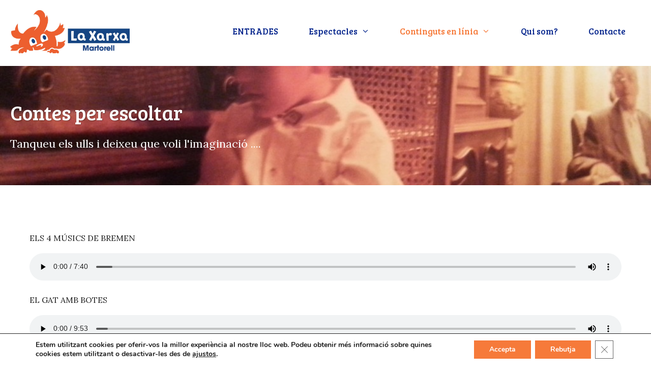

--- FILE ---
content_type: text/html; charset=UTF-8
request_url: https://laxarxamartorell.cat/contes-per-escoltar/
body_size: 19291
content:
<!DOCTYPE html>
<html lang="ca">
<head>
	
		<!-- Global site tag (gtag.js) - Google Analytics -->
	<script async src="https://www.googletagmanager.com/gtag/js?id=G-JLF7TTQPWM"></script>
	<script>
	  window.dataLayer = window.dataLayer || [];
	  function gtag(){dataLayer.push(arguments);}
	  gtag('js', new Date());

	  gtag('config', 'G-JLF7TTQPWM');
	</script>

	<meta charset="UTF-8">
	<link rel="profile" href="https://gmpg.org/xfn/11">

	<!-- end Google -->
	
	
	<title>Contes per escoltar &#8211; LA XARXA MARTORELL</title>
<meta name='robots' content='max-image-preview:large' />
<link rel='dns-prefetch' href='//fonts.googleapis.com' />
<link rel='dns-prefetch' href='//s.w.org' />
<link href='https://fonts.gstatic.com' crossorigin rel='preconnect' />
<link rel="alternate" type="application/rss+xml" title="LA XARXA MARTORELL &raquo; canal d&#039;informació" href="https://laxarxamartorell.cat/feed/" />
<link rel="alternate" type="application/rss+xml" title="LA XARXA MARTORELL &raquo; Canal dels comentaris" href="https://laxarxamartorell.cat/comments/feed/" />
<link rel="alternate" type="text/calendar" title="LA XARXA MARTORELL &raquo; Feed iCal" href="https://laxarxamartorell.cat/activitats/?ical=1" />
        <style type="text/css">
            #wpadminbar #wp-admin-bar-my-networks > .ab-item:first-child:before {
                content: "\f325";
                top: 3px;
            }
        </style>
        <link rel='stylesheet' id='generate-fonts-css'  href='//fonts.googleapis.com/css?family=Lora:regular,italic,700,700italic|Droid+Serif:regular,italic,700,700italic|Bree+Serif:regular' type='text/css' media='all' />
<link rel='stylesheet' id='tribe-common-skeleton-style-css'  href='https://laxarxamartorell.cat/wp-content/plugins/the-events-calendar/common/src/resources/css/common-skeleton.min.css?ver=4.10.3' type='text/css' media='all' />
<link rel='stylesheet' id='tribe-tooltip-css'  href='https://laxarxamartorell.cat/wp-content/plugins/the-events-calendar/common/src/resources/css/tooltip.min.css?ver=4.10.3' type='text/css' media='all' />
<link rel='stylesheet' id='wp-block-library-css'  href='https://laxarxamartorell.cat/wp-includes/css/dist/block-library/style.min.css?ver=5.9.12' type='text/css' media='all' />
<style id='global-styles-inline-css' type='text/css'>
body{--wp--preset--color--black: #000000;--wp--preset--color--cyan-bluish-gray: #abb8c3;--wp--preset--color--white: #ffffff;--wp--preset--color--pale-pink: #f78da7;--wp--preset--color--vivid-red: #cf2e2e;--wp--preset--color--luminous-vivid-orange: #ff6900;--wp--preset--color--luminous-vivid-amber: #fcb900;--wp--preset--color--light-green-cyan: #7bdcb5;--wp--preset--color--vivid-green-cyan: #00d084;--wp--preset--color--pale-cyan-blue: #8ed1fc;--wp--preset--color--vivid-cyan-blue: #0693e3;--wp--preset--color--vivid-purple: #9b51e0;--wp--preset--gradient--vivid-cyan-blue-to-vivid-purple: linear-gradient(135deg,rgba(6,147,227,1) 0%,rgb(155,81,224) 100%);--wp--preset--gradient--light-green-cyan-to-vivid-green-cyan: linear-gradient(135deg,rgb(122,220,180) 0%,rgb(0,208,130) 100%);--wp--preset--gradient--luminous-vivid-amber-to-luminous-vivid-orange: linear-gradient(135deg,rgba(252,185,0,1) 0%,rgba(255,105,0,1) 100%);--wp--preset--gradient--luminous-vivid-orange-to-vivid-red: linear-gradient(135deg,rgba(255,105,0,1) 0%,rgb(207,46,46) 100%);--wp--preset--gradient--very-light-gray-to-cyan-bluish-gray: linear-gradient(135deg,rgb(238,238,238) 0%,rgb(169,184,195) 100%);--wp--preset--gradient--cool-to-warm-spectrum: linear-gradient(135deg,rgb(74,234,220) 0%,rgb(151,120,209) 20%,rgb(207,42,186) 40%,rgb(238,44,130) 60%,rgb(251,105,98) 80%,rgb(254,248,76) 100%);--wp--preset--gradient--blush-light-purple: linear-gradient(135deg,rgb(255,206,236) 0%,rgb(152,150,240) 100%);--wp--preset--gradient--blush-bordeaux: linear-gradient(135deg,rgb(254,205,165) 0%,rgb(254,45,45) 50%,rgb(107,0,62) 100%);--wp--preset--gradient--luminous-dusk: linear-gradient(135deg,rgb(255,203,112) 0%,rgb(199,81,192) 50%,rgb(65,88,208) 100%);--wp--preset--gradient--pale-ocean: linear-gradient(135deg,rgb(255,245,203) 0%,rgb(182,227,212) 50%,rgb(51,167,181) 100%);--wp--preset--gradient--electric-grass: linear-gradient(135deg,rgb(202,248,128) 0%,rgb(113,206,126) 100%);--wp--preset--gradient--midnight: linear-gradient(135deg,rgb(2,3,129) 0%,rgb(40,116,252) 100%);--wp--preset--duotone--dark-grayscale: url('#wp-duotone-dark-grayscale');--wp--preset--duotone--grayscale: url('#wp-duotone-grayscale');--wp--preset--duotone--purple-yellow: url('#wp-duotone-purple-yellow');--wp--preset--duotone--blue-red: url('#wp-duotone-blue-red');--wp--preset--duotone--midnight: url('#wp-duotone-midnight');--wp--preset--duotone--magenta-yellow: url('#wp-duotone-magenta-yellow');--wp--preset--duotone--purple-green: url('#wp-duotone-purple-green');--wp--preset--duotone--blue-orange: url('#wp-duotone-blue-orange');--wp--preset--font-size--small: 13px;--wp--preset--font-size--medium: 20px;--wp--preset--font-size--large: 36px;--wp--preset--font-size--x-large: 42px;}.has-black-color{color: var(--wp--preset--color--black) !important;}.has-cyan-bluish-gray-color{color: var(--wp--preset--color--cyan-bluish-gray) !important;}.has-white-color{color: var(--wp--preset--color--white) !important;}.has-pale-pink-color{color: var(--wp--preset--color--pale-pink) !important;}.has-vivid-red-color{color: var(--wp--preset--color--vivid-red) !important;}.has-luminous-vivid-orange-color{color: var(--wp--preset--color--luminous-vivid-orange) !important;}.has-luminous-vivid-amber-color{color: var(--wp--preset--color--luminous-vivid-amber) !important;}.has-light-green-cyan-color{color: var(--wp--preset--color--light-green-cyan) !important;}.has-vivid-green-cyan-color{color: var(--wp--preset--color--vivid-green-cyan) !important;}.has-pale-cyan-blue-color{color: var(--wp--preset--color--pale-cyan-blue) !important;}.has-vivid-cyan-blue-color{color: var(--wp--preset--color--vivid-cyan-blue) !important;}.has-vivid-purple-color{color: var(--wp--preset--color--vivid-purple) !important;}.has-black-background-color{background-color: var(--wp--preset--color--black) !important;}.has-cyan-bluish-gray-background-color{background-color: var(--wp--preset--color--cyan-bluish-gray) !important;}.has-white-background-color{background-color: var(--wp--preset--color--white) !important;}.has-pale-pink-background-color{background-color: var(--wp--preset--color--pale-pink) !important;}.has-vivid-red-background-color{background-color: var(--wp--preset--color--vivid-red) !important;}.has-luminous-vivid-orange-background-color{background-color: var(--wp--preset--color--luminous-vivid-orange) !important;}.has-luminous-vivid-amber-background-color{background-color: var(--wp--preset--color--luminous-vivid-amber) !important;}.has-light-green-cyan-background-color{background-color: var(--wp--preset--color--light-green-cyan) !important;}.has-vivid-green-cyan-background-color{background-color: var(--wp--preset--color--vivid-green-cyan) !important;}.has-pale-cyan-blue-background-color{background-color: var(--wp--preset--color--pale-cyan-blue) !important;}.has-vivid-cyan-blue-background-color{background-color: var(--wp--preset--color--vivid-cyan-blue) !important;}.has-vivid-purple-background-color{background-color: var(--wp--preset--color--vivid-purple) !important;}.has-black-border-color{border-color: var(--wp--preset--color--black) !important;}.has-cyan-bluish-gray-border-color{border-color: var(--wp--preset--color--cyan-bluish-gray) !important;}.has-white-border-color{border-color: var(--wp--preset--color--white) !important;}.has-pale-pink-border-color{border-color: var(--wp--preset--color--pale-pink) !important;}.has-vivid-red-border-color{border-color: var(--wp--preset--color--vivid-red) !important;}.has-luminous-vivid-orange-border-color{border-color: var(--wp--preset--color--luminous-vivid-orange) !important;}.has-luminous-vivid-amber-border-color{border-color: var(--wp--preset--color--luminous-vivid-amber) !important;}.has-light-green-cyan-border-color{border-color: var(--wp--preset--color--light-green-cyan) !important;}.has-vivid-green-cyan-border-color{border-color: var(--wp--preset--color--vivid-green-cyan) !important;}.has-pale-cyan-blue-border-color{border-color: var(--wp--preset--color--pale-cyan-blue) !important;}.has-vivid-cyan-blue-border-color{border-color: var(--wp--preset--color--vivid-cyan-blue) !important;}.has-vivid-purple-border-color{border-color: var(--wp--preset--color--vivid-purple) !important;}.has-vivid-cyan-blue-to-vivid-purple-gradient-background{background: var(--wp--preset--gradient--vivid-cyan-blue-to-vivid-purple) !important;}.has-light-green-cyan-to-vivid-green-cyan-gradient-background{background: var(--wp--preset--gradient--light-green-cyan-to-vivid-green-cyan) !important;}.has-luminous-vivid-amber-to-luminous-vivid-orange-gradient-background{background: var(--wp--preset--gradient--luminous-vivid-amber-to-luminous-vivid-orange) !important;}.has-luminous-vivid-orange-to-vivid-red-gradient-background{background: var(--wp--preset--gradient--luminous-vivid-orange-to-vivid-red) !important;}.has-very-light-gray-to-cyan-bluish-gray-gradient-background{background: var(--wp--preset--gradient--very-light-gray-to-cyan-bluish-gray) !important;}.has-cool-to-warm-spectrum-gradient-background{background: var(--wp--preset--gradient--cool-to-warm-spectrum) !important;}.has-blush-light-purple-gradient-background{background: var(--wp--preset--gradient--blush-light-purple) !important;}.has-blush-bordeaux-gradient-background{background: var(--wp--preset--gradient--blush-bordeaux) !important;}.has-luminous-dusk-gradient-background{background: var(--wp--preset--gradient--luminous-dusk) !important;}.has-pale-ocean-gradient-background{background: var(--wp--preset--gradient--pale-ocean) !important;}.has-electric-grass-gradient-background{background: var(--wp--preset--gradient--electric-grass) !important;}.has-midnight-gradient-background{background: var(--wp--preset--gradient--midnight) !important;}.has-small-font-size{font-size: var(--wp--preset--font-size--small) !important;}.has-medium-font-size{font-size: var(--wp--preset--font-size--medium) !important;}.has-large-font-size{font-size: var(--wp--preset--font-size--large) !important;}.has-x-large-font-size{font-size: var(--wp--preset--font-size--x-large) !important;}
</style>
<link rel='stylesheet' id='contact-form-7-css'  href='https://laxarxamartorell.cat/wp-content/plugins/contact-form-7/includes/css/styles.css?ver=5.2' type='text/css' media='all' />
<style id='contact-form-7-inline-css' type='text/css'>
.wpcf7 .wpcf7-recaptcha iframe {margin-bottom: 0;}.wpcf7 .wpcf7-recaptcha[data-align="center"] > div {margin: 0 auto;}.wpcf7 .wpcf7-recaptcha[data-align="right"] > div {margin: 0 0 0 auto;}
</style>
<link rel='stylesheet' id='wp-show-posts-css'  href='https://laxarxamartorell.cat/wp-content/plugins/wp-show-posts/css/wp-show-posts-min.css?ver=1.1.3' type='text/css' media='all' />
<link rel='stylesheet' id='generate-style-css'  href='https://laxarxamartorell.cat/wp-content/themes/generatepress/css/all.min.css?ver=2.4.2' type='text/css' media='all' />
<style id='generate-style-inline-css' type='text/css'>
.no-featured-image-padding .featured-image {margin-left:-20px;margin-right:-20px;}.post-image-above-header .no-featured-image-padding .inside-article .featured-image {margin-top:-10px;}@media (max-width:768px){.no-featured-image-padding .featured-image {margin-left:-20px;margin-right:-20px;}.post-image-above-header .no-featured-image-padding .inside-article .featured-image {margin-top:-20px;}}
body{background-color:#ffffff;color:#666666;}a, a:visited{color:#6d9faa;}a:visited{color:#6d9faa;}a:hover, a:focus, a:active{color:#8bbec1;}body .grid-container{max-width:1350px;}.wp-block-group__inner-container{max-width:1350px;margin-left:auto;margin-right:auto;}@media (max-width: 1125px) and (min-width: 769px){.inside-header{display:-ms-flexbox;display:flex;-ms-flex-direction:column;flex-direction:column;-ms-flex-align:center;align-items:center;}.site-logo, .site-branding{margin-bottom:1.5em;}#site-navigation{margin:0 auto;}.header-widget{margin-top:1.5em;}}body, button, input, select, textarea{font-family:"Lora", serif;font-size:16px;}body{line-height:1.8;}p{margin-bottom:1em;}.entry-content > [class*="wp-block-"]:not(:last-child){margin-bottom:1em;}.top-bar{font-family:"Droid Serif", serif;font-weight:500;font-size:16px;}.site-description{font-size:16px;}.main-navigation a, .menu-toggle{font-family:"Bree Serif", serif;font-size:17px;}.main-navigation .main-nav ul ul li a{font-size:14px;}.widget-title{font-family:"Bree Serif", serif;font-size:22px;margin-bottom:10px;}.sidebar .widget, .footer-widgets .widget{font-size:15px;}button:not(.menu-toggle),html input[type="button"],input[type="reset"],input[type="submit"],.button,.button:visited,.wp-block-button .wp-block-button__link{font-family:"Bree Serif", serif;font-size:18px;}h1{font-family:"Bree Serif", serif;font-weight:normal;font-size:28px;line-height:1.3em;}h2{font-family:"Bree Serif", serif;font-weight:normal;font-size:22px;line-height:1.3em;}h3{font-family:"Bree Serif", serif;line-height:1.3em;}h4{font-family:"Bree Serif", serif;font-size:18px;line-height:1.3em;}h5{font-family:"Bree Serif", serif;font-size:16px;line-height:1.3em;}h6{font-family:"Bree Serif", serif;font-size:14px;line-height:1.3em;}.site-info{font-family:"Lora", serif;font-size:12px;}@media (max-width:768px){.main-title{font-size:30px;}h1{font-size:22px;}h2{font-size:20px;}}.top-bar{background-color:#ffffff;color:#6d9faa;}.top-bar a,.top-bar a:visited{color:#6d9faa;}.top-bar a:hover{color:#8bbec1;}.site-header{background-color:#ffffff;color:#666666;}.site-header a,.site-header a:visited{color:#6d9faa;}.site-header a:hover{color:#8bbec1;}.main-title a,.main-title a:hover,.main-title a:visited{color:#6d9faa;}.site-description{color:#6d9faa;}.main-navigation,.main-navigation ul ul{background-color:#ffffff;}.main-navigation .main-nav ul li a,.menu-toggle{color:#6d9faa;}.main-navigation .main-nav ul li:hover > a,.main-navigation .main-nav ul li:focus > a, .main-navigation .main-nav ul li.sfHover > a{color:#8bbec1;background-color:#ffffff;}button.menu-toggle:hover,button.menu-toggle:focus,.main-navigation .mobile-bar-items a,.main-navigation .mobile-bar-items a:hover,.main-navigation .mobile-bar-items a:focus{color:#6d9faa;}.main-navigation .main-nav ul li[class*="current-menu-"] > a{color:#8bbec1;background-color:#ffffff;}.main-navigation .main-nav ul li[class*="current-menu-"] > a:hover,.main-navigation .main-nav ul li[class*="current-menu-"].sfHover > a{color:#8bbec1;background-color:#ffffff;}.navigation-search input[type="search"],.navigation-search input[type="search"]:active, .navigation-search input[type="search"]:focus, .main-navigation .main-nav ul li.search-item.active > a{color:#8bbec1;background-color:#ffffff;}.main-navigation ul ul{background-color:#6d9faa;}.main-navigation .main-nav ul ul li a{color:#ffffff;}.main-navigation .main-nav ul ul li:hover > a,.main-navigation .main-nav ul ul li:focus > a,.main-navigation .main-nav ul ul li.sfHover > a{color:#ffffff;background-color:#8bbec1;}.main-navigation .main-nav ul ul li[class*="current-menu-"] > a{color:#ffffff;background-color:#8bbec1;}.main-navigation .main-nav ul ul li[class*="current-menu-"] > a:hover,.main-navigation .main-nav ul ul li[class*="current-menu-"].sfHover > a{color:#ffffff;background-color:#8bbec1;}.separate-containers .inside-article, .separate-containers .comments-area, .separate-containers .page-header, .one-container .container, .separate-containers .paging-navigation, .inside-page-header{color:#666666;background-color:#ffffff;}.inside-article a,.inside-article a:visited,.paging-navigation a,.paging-navigation a:visited,.comments-area a,.comments-area a:visited,.page-header a,.page-header a:visited{color:#6d9faa;}.inside-article a:hover,.paging-navigation a:hover,.comments-area a:hover,.page-header a:hover{color:#8bbec1;}.entry-header h1,.page-header h1{color:#6d9faa;}.entry-title a,.entry-title a:visited{color:#6d9faa;}.entry-title a:hover{color:#8bbec1;}.entry-meta{color:#6d9faa;}.entry-meta a,.entry-meta a:visited{color:#6d9faa;}.entry-meta a:hover{color:#8bbec1;}h1{color:#6d9faa;}h2{color:#6d9faa;}h3{color:#6d9faa;}h4{color:#6d9faa;}h5{color:#6d9faa;}.sidebar .widget{color:#666666;background-color:#d3e1e5;}.sidebar .widget a,.sidebar .widget a:visited{color:#6d9faa;}.sidebar .widget a:hover{color:#8bbec1;}.sidebar .widget .widget-title{color:#ffffff;}.footer-widgets{color:#666666;background-color:#ffffff;}.footer-widgets a,.footer-widgets a:visited{color:#6d9faa;}.footer-widgets a:hover{color:#8bbec1;}.footer-widgets .widget-title{color:#ffffff;}.site-info{color:#666666;background-color:#f7f8f9;}.site-info a,.site-info a:visited{color:#1372c4;}.site-info a:hover{color:#1372c4;}.footer-bar .widget_nav_menu .current-menu-item a{color:#1372c4;}input[type="text"],input[type="email"],input[type="url"],input[type="password"],input[type="search"],input[type="tel"],input[type="number"],textarea,select{color:#666666;background-color:#fafafa;border-color:#cccccc;}input[type="text"]:focus,input[type="email"]:focus,input[type="url"]:focus,input[type="password"]:focus,input[type="search"]:focus,input[type="tel"]:focus,input[type="number"]:focus,textarea:focus,select:focus{color:#666666;background-color:#ffffff;border-color:#bfbfbf;}button,html input[type="button"],input[type="reset"],input[type="submit"],a.button,a.button:visited,a.wp-block-button__link:not(.has-background){color:#ffffff;background-color:#6a8693;}button:hover,html input[type="button"]:hover,input[type="reset"]:hover,input[type="submit"]:hover,a.button:hover,button:focus,html input[type="button"]:focus,input[type="reset"]:focus,input[type="submit"]:focus,a.button:focus,a.wp-block-button__link:not(.has-background):active,a.wp-block-button__link:not(.has-background):focus,a.wp-block-button__link:not(.has-background):hover{color:#ffffff;background-color:#8bbec1;}.generate-back-to-top,.generate-back-to-top:visited{background-color:#6d9faa;color:#ffffff;}.generate-back-to-top:hover,.generate-back-to-top:focus{background-color:#8bbec1;color:#ffffff;}.inside-top-bar{padding:10px 10px 0px 10px;}.inside-header{padding:20px 20px 25px 20px;}.separate-containers .inside-article, .separate-containers .comments-area, .separate-containers .page-header, .separate-containers .paging-navigation, .one-container .site-content, .inside-page-header, .wp-block-group__inner-container{padding:10px 20px 0px 20px;}.entry-content .alignwide, body:not(.no-sidebar) .entry-content .alignfull{margin-left:-20px;width:calc(100% + 40px);max-width:calc(100% + 40px);}.one-container.right-sidebar .site-main,.one-container.both-right .site-main{margin-right:20px;}.one-container.left-sidebar .site-main,.one-container.both-left .site-main{margin-left:20px;}.one-container.both-sidebars .site-main{margin:0px 20px 0px 20px;}.main-navigation .main-nav ul li a,.menu-toggle,.main-navigation .mobile-bar-items a{padding-left:30px;padding-right:30px;line-height:50px;}.main-navigation .main-nav ul ul li a{padding:20px 30px 20px 30px;}.navigation-search input{height:50px;}.rtl .menu-item-has-children .dropdown-menu-toggle{padding-left:30px;}.menu-item-has-children .dropdown-menu-toggle{padding-right:30px;}.menu-item-has-children ul .dropdown-menu-toggle{padding-top:20px;padding-bottom:20px;margin-top:-20px;}.rtl .main-navigation .main-nav ul li.menu-item-has-children > a{padding-right:30px;}.widget-area .widget{padding:20px;}.footer-widgets{padding:60px 20px 20px 20px;}@media (max-width:768px){.separate-containers .inside-article, .separate-containers .comments-area, .separate-containers .page-header, .separate-containers .paging-navigation, .one-container .site-content, .inside-page-header, .wp-block-group__inner-container{padding:20px;}.entry-content .alignwide, body:not(.no-sidebar) .entry-content .alignfull{margin-left:-20px;width:calc(100% + 40px);max-width:calc(100% + 40px);}}/* End cached CSS */.page .entry-content{margin-top:0px;}@media (max-width: 860px){.main-navigation .menu-toggle,.main-navigation .mobile-bar-items,.sidebar-nav-mobile:not(#sticky-placeholder){display:block;}.main-navigation ul,.gen-sidebar-nav{display:none;}[class*="nav-float-"] .site-header .inside-header > *{float:none;clear:both;}}@font-face {font-family: "GeneratePress";src:  url("https://laxarxamartorell.cat/wp-content/themes/generatepress/fonts/generatepress.eot");src:  url("https://laxarxamartorell.cat/wp-content/themes/generatepress/fonts/generatepress.eot#iefix") format("embedded-opentype"),  url("https://laxarxamartorell.cat/wp-content/themes/generatepress/fonts/generatepress.woff2") format("woff2"),  url("https://laxarxamartorell.cat/wp-content/themes/generatepress/fonts/generatepress.woff") format("woff"),  url("https://laxarxamartorell.cat/wp-content/themes/generatepress/fonts/generatepress.ttf") format("truetype"),  url("https://laxarxamartorell.cat/wp-content/themes/generatepress/fonts/generatepress.svg#GeneratePress") format("svg");font-weight: normal;font-style: normal;}.main-navigation .slideout-toggle a:before,.slide-opened .slideout-overlay .slideout-exit:before {font-family: GeneratePress;}.slideout-navigation .dropdown-menu-toggle:before {content: "\f107" !important;}.slideout-navigation .sfHover > a .dropdown-menu-toggle:before {content: "\f106" !important;}
.navigation-branding .main-title{font-weight:bold;text-transform:none;font-size:45px;}@media (max-width: 860px){.navigation-branding .main-title{font-size:30px;}}
.main-navigation .main-nav ul li a,.menu-toggle,.main-navigation .mobile-bar-items a{transition: line-height 300ms ease}
.page-hero{background-color:#6d9faa;background-image:url(https://amunicipis.s3.eu-west-3.amazonaws.com/wp-content/uploads/sites/1297/2020/04/26165828/contes-per-escoltar.jpg);background-size:cover;background-position:center center;background-repeat:no-repeat;color:#ffffff;padding-top:65px;padding-bottom:65px;box-sizing:border-box;}.page-hero h1, .page-hero h2, .page-hero h3, .page-hero h4, .page-hero h5, .page-hero h6{color:#ffffff;}.inside-page-hero > *:last-child{margin-bottom:0px;}.page-hero time.updated{display:none;}
@media (max-width: 860px){.menu-toggle,.main-navigation .mobile-bar-items a{padding-left:51px;padding-right:51px;}.main-navigation .main-nav ul li a,.menu-toggle,.main-navigation .mobile-bar-items a{line-height:40px;}.main-navigation .site-logo.navigation-logo img, .mobile-header-navigation .site-logo.mobile-header-logo img, .navigation-search input{height:40px;}}.post-image, .page-content, .entry-content, .entry-summary, footer.entry-meta{margin-top:1.2em;}.post-image-above-header .inside-article div.featured-image, .post-image-above-header .inside-article div.post-image{margin-bottom:1.2em;}
</style>
<link rel='stylesheet' id='generate-child-css'  href='https://laxarxamartorell.cat/wp-content/themes/municipis-child/style.css?ver=1621612565' type='text/css' media='all' />
<link rel='stylesheet' id='addthis_all_pages-css'  href='https://laxarxamartorell.cat/wp-content/plugins/addthis/frontend/build/addthis_wordpress_public.min.css?ver=5.9.12' type='text/css' media='all' />
<link rel='stylesheet' id='wp-featherlight-css'  href='https://laxarxamartorell.cat/wp-content/plugins/wp-featherlight/css/wp-featherlight.min.css?ver=1.3.3' type='text/css' media='all' />
<link rel='stylesheet' id='generate-blog-css'  href='https://laxarxamartorell.cat/wp-content/plugins/gp-premium/blog/functions/css/style-min.css?ver=1.10.0' type='text/css' media='all' />
<link rel='stylesheet' id='generate-sticky-css'  href='https://laxarxamartorell.cat/wp-content/plugins/gp-premium/menu-plus/functions/css/sticky.min.css?ver=1.10.0' type='text/css' media='all' />
<link rel='stylesheet' id='moove_gdpr_frontend-css'  href='https://laxarxamartorell.cat/wp-content/plugins/gdpr-cookie-compliance/dist/styles/gdpr-main.css?ver=4.8.2' type='text/css' media='all' />
<style id='moove_gdpr_frontend-inline-css' type='text/css'>
#moove_gdpr_cookie_modal,#moove_gdpr_cookie_info_bar,.gdpr_cookie_settings_shortcode_content{font-family:Nunito,sans-serif}#moove_gdpr_save_popup_settings_button{background-color:#373737;color:#fff}#moove_gdpr_save_popup_settings_button:hover{background-color:#000}#moove_gdpr_cookie_info_bar .moove-gdpr-info-bar-container .moove-gdpr-info-bar-content a.mgbutton,#moove_gdpr_cookie_info_bar .moove-gdpr-info-bar-container .moove-gdpr-info-bar-content button.mgbutton{background-color:#f67a3a}#moove_gdpr_cookie_modal .moove-gdpr-modal-content .moove-gdpr-modal-footer-content .moove-gdpr-button-holder a.mgbutton,#moove_gdpr_cookie_modal .moove-gdpr-modal-content .moove-gdpr-modal-footer-content .moove-gdpr-button-holder button.mgbutton,.gdpr_cookie_settings_shortcode_content .gdpr-shr-button.button-green{background-color:#f67a3a;border-color:#f67a3a}#moove_gdpr_cookie_modal .moove-gdpr-modal-content .moove-gdpr-modal-footer-content .moove-gdpr-button-holder a.mgbutton:hover,#moove_gdpr_cookie_modal .moove-gdpr-modal-content .moove-gdpr-modal-footer-content .moove-gdpr-button-holder button.mgbutton:hover,.gdpr_cookie_settings_shortcode_content .gdpr-shr-button.button-green:hover{background-color:#fff;color:#f67a3a}#moove_gdpr_cookie_modal .moove-gdpr-modal-content .moove-gdpr-modal-close i,#moove_gdpr_cookie_modal .moove-gdpr-modal-content .moove-gdpr-modal-close span.gdpr-icon{background-color:#f67a3a;border:1px solid #f67a3a}#moove_gdpr_cookie_info_bar span.change-settings-button.focus-g{-webkit-box-shadow:0 0 1px 3px #f67a3a;-moz-box-shadow:0 0 1px 3px #f67a3a;box-shadow:0 0 1px 3px #f67a3a}#moove_gdpr_cookie_modal .moove-gdpr-modal-content .moove-gdpr-modal-close i:hover,#moove_gdpr_cookie_modal .moove-gdpr-modal-content .moove-gdpr-modal-close span.gdpr-icon:hover,#moove_gdpr_cookie_info_bar span[data-href]>u.change-settings-button{color:#f67a3a}#moove_gdpr_cookie_modal .moove-gdpr-modal-content .moove-gdpr-modal-left-content #moove-gdpr-menu li.menu-item-selected a span.gdpr-icon,#moove_gdpr_cookie_modal .moove-gdpr-modal-content .moove-gdpr-modal-left-content #moove-gdpr-menu li.menu-item-selected button span.gdpr-icon{color:inherit}#moove_gdpr_cookie_modal .moove-gdpr-modal-content .moove-gdpr-modal-left-content #moove-gdpr-menu li a span.gdpr-icon,#moove_gdpr_cookie_modal .moove-gdpr-modal-content .moove-gdpr-modal-left-content #moove-gdpr-menu li button span.gdpr-icon{color:inherit}#moove_gdpr_cookie_modal .gdpr-acc-link{line-height:0;font-size:0;color:transparent;position:absolute}#moove_gdpr_cookie_modal .moove-gdpr-modal-content .moove-gdpr-modal-close:hover i,#moove_gdpr_cookie_modal .moove-gdpr-modal-content .moove-gdpr-modal-left-content #moove-gdpr-menu li a,#moove_gdpr_cookie_modal .moove-gdpr-modal-content .moove-gdpr-modal-left-content #moove-gdpr-menu li button,#moove_gdpr_cookie_modal .moove-gdpr-modal-content .moove-gdpr-modal-left-content #moove-gdpr-menu li button i,#moove_gdpr_cookie_modal .moove-gdpr-modal-content .moove-gdpr-modal-left-content #moove-gdpr-menu li a i,#moove_gdpr_cookie_modal .moove-gdpr-modal-content .moove-gdpr-tab-main .moove-gdpr-tab-main-content a:hover,#moove_gdpr_cookie_info_bar.moove-gdpr-dark-scheme .moove-gdpr-info-bar-container .moove-gdpr-info-bar-content a.mgbutton:hover,#moove_gdpr_cookie_info_bar.moove-gdpr-dark-scheme .moove-gdpr-info-bar-container .moove-gdpr-info-bar-content button.mgbutton:hover,#moove_gdpr_cookie_info_bar.moove-gdpr-dark-scheme .moove-gdpr-info-bar-container .moove-gdpr-info-bar-content a:hover,#moove_gdpr_cookie_info_bar.moove-gdpr-dark-scheme .moove-gdpr-info-bar-container .moove-gdpr-info-bar-content button:hover,#moove_gdpr_cookie_info_bar.moove-gdpr-dark-scheme .moove-gdpr-info-bar-container .moove-gdpr-info-bar-content span.change-settings-button:hover,#moove_gdpr_cookie_info_bar.moove-gdpr-dark-scheme .moove-gdpr-info-bar-container .moove-gdpr-info-bar-content u.change-settings-button:hover,#moove_gdpr_cookie_info_bar span[data-href]>u.change-settings-button,#moove_gdpr_cookie_info_bar.moove-gdpr-dark-scheme .moove-gdpr-info-bar-container .moove-gdpr-info-bar-content a.mgbutton.focus-g,#moove_gdpr_cookie_info_bar.moove-gdpr-dark-scheme .moove-gdpr-info-bar-container .moove-gdpr-info-bar-content button.mgbutton.focus-g,#moove_gdpr_cookie_info_bar.moove-gdpr-dark-scheme .moove-gdpr-info-bar-container .moove-gdpr-info-bar-content a.focus-g,#moove_gdpr_cookie_info_bar.moove-gdpr-dark-scheme .moove-gdpr-info-bar-container .moove-gdpr-info-bar-content button.focus-g,#moove_gdpr_cookie_info_bar.moove-gdpr-dark-scheme .moove-gdpr-info-bar-container .moove-gdpr-info-bar-content span.change-settings-button.focus-g,#moove_gdpr_cookie_info_bar.moove-gdpr-dark-scheme .moove-gdpr-info-bar-container .moove-gdpr-info-bar-content u.change-settings-button.focus-g{color:#f67a3a}#moove_gdpr_cookie_modal.gdpr_lightbox-hide{display:none}#moove_gdpr_cookie_info_bar .moove-gdpr-info-bar-container .moove-gdpr-info-bar-content a.mgbutton,#moove_gdpr_cookie_info_bar .moove-gdpr-info-bar-container .moove-gdpr-info-bar-content button.mgbutton,#moove_gdpr_cookie_modal .moove-gdpr-modal-content .moove-gdpr-modal-footer-content .moove-gdpr-button-holder a.mgbutton,#moove_gdpr_cookie_modal .moove-gdpr-modal-content .moove-gdpr-modal-footer-content .moove-gdpr-button-holder button.mgbutton,.gdpr-shr-button,#moove_gdpr_cookie_info_bar .moove-gdpr-infobar-close-btn{border-radius:0}
</style>
<link rel='stylesheet' id='ata-template-style-css'  href='https://laxarxamartorell.cat/wp-content/themes/municipis-child/css/template-style.css?ver=5.9.12' type='text/css' media='all' />
<script type='text/javascript' src='https://laxarxamartorell.cat/wp-includes/js/jquery/jquery.min.js?ver=3.6.0' id='jquery-core-js'></script>
<script type='text/javascript' src='https://laxarxamartorell.cat/wp-includes/js/jquery/jquery-migrate.min.js?ver=3.3.2' id='jquery-migrate-js'></script>
<link rel="https://api.w.org/" href="https://laxarxamartorell.cat/wp-json/" /><link rel="alternate" type="application/json" href="https://laxarxamartorell.cat/wp-json/wp/v2/pages/976" /><link rel="EditURI" type="application/rsd+xml" title="RSD" href="https://laxarxamartorell.cat/xmlrpc.php?rsd" />
<link rel="wlwmanifest" type="application/wlwmanifest+xml" href="https://laxarxamartorell.cat/wp-includes/wlwmanifest.xml" /> 
<link rel="canonical" href="https://laxarxamartorell.cat/contes-per-escoltar/" />
<link rel='shortlink' href='https://laxarxamartorell.cat/?p=976' />
<link rel="alternate" type="application/json+oembed" href="https://laxarxamartorell.cat/wp-json/oembed/1.0/embed?url=https%3A%2F%2Flaxarxamartorell.cat%2Fcontes-per-escoltar%2F" />
<link rel="alternate" type="text/xml+oembed" href="https://laxarxamartorell.cat/wp-json/oembed/1.0/embed?url=https%3A%2F%2Flaxarxamartorell.cat%2Fcontes-per-escoltar%2F&#038;format=xml" />
<style type="text/css" id="simple-css-output">#page #content .widget_mc4wp_form_widget {background: #6d9faa14;}#content #mc_embed_signup .button {padding: 5px 10px;background-color: #6a8693;height: auto;font-size: 16px;}#content #mc_embed_signup .mc-field-group input {display: inline-block;margin-right: 10px;width: 100%;}#content .mc4wp-form-fields input {width: 100%;}#content #mc_embed_signup .mc-field-group input[type=checkbox] {width: auto;}#content .mc4wp-form-fields input[type=checkbox] {width: auto;}#content #mc_embed_signup .mc-field-group {min-height: auto;}#content .mc4wp-response {margin-top: 10px;}#content .mc4wp-alert.mc4wp-success {color: green;}#content .mc4wp-alert.mc4wp-error {color: red;}h1{}h2{}h3{}h4{}h5{}h6{}p{}li{}/* COLOR TARONJA */.generate-back-to-top:hover { background-color: #f67a3a;}.main-navigation .main-nav ul ul li:hover > a{ background-color: #f67a3a; opacity:0.90; }.main-navigation .main-nav ul li:hover > a, .main-navigation .main-nav ul li:focus > a, .main-navigation .main-nav ul li.sfHover > a { color: #f67a3a;}.main-navigation .main-nav ul li[class*="current-menu-"] > a:hover{color: #f67a3a; }.main-navigation .main-nav ul li[class*="current-menu-"] > a { color: #f67a3a; }.main-navigation .main-nav ul ul li[class*="current-menu-"] > a { background-color: #f67a3a;}.main-navigation .main-nav ul ul li[class*="current-menu-"] > a:hover { background-color: #f67a3a; opacity:0.6;}.home .entry-content > h2{ background-color: #f67a3a !important;}#page aside .widget-title{ background-color: #f67a3a !important;}input[type="submit"]:hover{ background-color: #f67a3a;}.sidebar .widget a{ color: #f67a3a;}.inside-article a, .inside-article a:visited { color: #f67a3a !important;}.site-info a:hover { color: #f67a3a;}/*.lsi-social-icons li i:hover {color:#f67a3a;}*//* COLOR BLAU */.main-navigation .main-nav ul li a { color: #08288e;}.entry-header h1, .page-header h1 { color: #08288e;}.generate-back-to-top { background-color: #08288e;}.main-navigation ul ul { background-color: #08288e;} a.button{background-color: #08288e;}input[type="submit"]{ background-color: #08288e;opacity:0.90}.inside-article a, .inside-article a:visited{ color: #08288e;} .sidebar .widget a:hover { color: #08288e;}.inside-article a:hover { color: #08288e !important;}.site-info a, .site-info a:visited { color: #08288e; text-decoration: underline;}h1 { color: #08288e;}/*.lsi-social-icons li i {color:#08288e;}*/ /* COLOR NEUTRE COMPLEMENTARI */#page #right-sidebar .inside-right-sidebar { background-color: #f0f0f0 !important;}#page #content .widget_mc4wp_form_widget { background: #f0f0f0;}.site-info { background-color: #f0f0f0;}.entry-meta { color: #666 !important;}/* COLOR TEXT GENERIC*/.separate-containers .inside-article, .separate-containers .comments-area, .separate-containers .page-header, .one-container .container, .separate-containers .paging-navigation, .inside-page-header { color: #222;}.site-info { color: #222;}.sidebar .widget { color: #222;}#cookie-notice .cookie-notice-container { border-top: 1px solid #222 !important;}#cookie-notice #cn-notice-text { color: #222 !important;}#cookie-notice #cn-accept-cookie { background: #222 !important;}/* AJUSTOS DESPAI I TAMANY*/.tribe-mini-calendar th { font-size: 11px; padding: 1em !important;}.sidebar .widget a{ text-decoration: underline;}.inside-article a { text-decoration: underline;}.tribe-mini-calendar-no-event { padding: 10px 0 !important;}.sidebar .widget label { font-weight: 700;}h3 a, h2 a { text-decoration: none !important;}/*.lsicon{ font-size: 2em !important;}*/.lsi-social-icons li { padding: 1em !important;}.lsi-social-icons li a { display: initial;}@media only screen and (max-width: 600px) { /* COLOR TARONJA */ .footer-widgets a, .footer-widgets a:visited { color: #f67a3a !important; text-decoration:underline !important;} .site-footer .widget-title { background-color: #f67a3a !important;} button.menu-toggle, button.menu-toggle:hover {color: #f67a3a !important;} /* COLOR BLAU */ .footer-widgets a:hover { color: #08288e !important;} /* COLOR NEUTRE COMPLEMENTARI */ #footer-widgets .widget_mc4wp_form_widget { background-color: #f0f0f0;} .main-navigation.toggled .main-nav li { border-bottom: 1px solid #f0f0f0;} /* COLOR TEXT GENERIC*/ .footer-widgets { color: #222;} /* AJUSTOS DESPAI I TAMANY*/ .mc4wp-form-fields label { font-weight: 700;} h3 { line-height: 115%;} }/* =============================== FOOTER (WIDGETS) + INOVYN=============================== */#footer-widgets .footer-widget-1 { display: flex; justify-content: center; align-items: center;}#footer-widgets .inside-footer-widgets aside { margin-bottom: 0;}#footer-widgets aside#black-studio-tinymce-2 p { display: flex; align-items: center;}#footer-widgets aside#black-studio-tinymce-2 img { margin-left: 15px;}@media only screen and (max-width: 860px) { #footer-widgets .footer-widget-1 { flex-direction: column; } #footer-widgets .footer-widget-1 aside { margin-bottom: 40px; }}@media only screen and (max-width: 380px) { #footer-widgets aside#black-studio-tinymce-2 p { flex-direction: column; } #footer-widgets aside#black-studio-tinymce-2 img { margin-left: 0; margin-top: 5px; }}/* =============================== OCULTAR GOOGLE ADS=============================== */.adsbygoogle { display: none !important;}</style><meta name="tec-api-version" content="v1"><meta name="tec-api-origin" content="https://laxarxamartorell.cat"><link rel="https://theeventscalendar.com/" href="https://laxarxamartorell.cat/wp-json/tribe/events/v1/" /><meta name="viewport" content="width=device-width, initial-scale=1"><script data-cfasync="false" type="text/javascript">if (window.addthis_product === undefined) { window.addthis_product = "wpp"; } if (window.wp_product_version === undefined) { window.wp_product_version = "wpp-6.2.6"; } if (window.addthis_share === undefined) { window.addthis_share = {}; } if (window.addthis_config === undefined) { window.addthis_config = {"data_track_clickback":false,"ignore_server_config":true,"ui_atversion":"300"}; } if (window.addthis_layers === undefined) { window.addthis_layers = {}; } if (window.addthis_layers_tools === undefined) { window.addthis_layers_tools = [{"sharetoolbox":{"numPreferredServices":3,"counts":"none","size":"20px","style":"fixed","shareCountThreshold":0,"services":"facebook,twitter,linkedin,pinterest_share,telegram,whatsapp,email","elements":".addthis_inline_share_toolbox_uezj"}}]; } else { window.addthis_layers_tools.push({"sharetoolbox":{"numPreferredServices":3,"counts":"none","size":"20px","style":"fixed","shareCountThreshold":0,"services":"facebook,twitter,linkedin,pinterest_share,telegram,whatsapp,email","elements":".addthis_inline_share_toolbox_uezj"}});  } if (window.addthis_plugin_info === undefined) { window.addthis_plugin_info = {"info_status":"enabled","cms_name":"WordPress","plugin_name":"Share Buttons by AddThis","plugin_version":"6.2.6","plugin_mode":"WordPress","anonymous_profile_id":"wp-91e7941934807c46a20b28df7cee3911","page_info":{"template":"pages","post_type":""},"sharing_enabled_on_post_via_metabox":false}; } 
                    (function() {
                      var first_load_interval_id = setInterval(function () {
                        if (typeof window.addthis !== 'undefined') {
                          window.clearInterval(first_load_interval_id);
                          if (typeof window.addthis_layers !== 'undefined' && Object.getOwnPropertyNames(window.addthis_layers).length > 0) {
                            window.addthis.layers(window.addthis_layers);
                          }
                          if (Array.isArray(window.addthis_layers_tools)) {
                            for (i = 0; i < window.addthis_layers_tools.length; i++) {
                              window.addthis.layers(window.addthis_layers_tools[i]);
                            }
                          }
                        }
                     },1000)
                    }());
                </script> <script data-cfasync="false" type="text/javascript" src="https://s7.addthis.com/js/300/addthis_widget.js#pubid=wp-91e7941934807c46a20b28df7cee3911"></script><link rel="icon" href="https://amunicipis.s3.eu-west-3.amazonaws.com/wp-content/uploads/sites/1297/2025/08/10172444/cropped-Logotip-Vertical-Sticker-Nom-Curt_-32x32.png" sizes="32x32" />
<link rel="icon" href="https://amunicipis.s3.eu-west-3.amazonaws.com/wp-content/uploads/sites/1297/2025/08/10172444/cropped-Logotip-Vertical-Sticker-Nom-Curt_-192x192.png" sizes="192x192" />
<link rel="apple-touch-icon" href="https://amunicipis.s3.eu-west-3.amazonaws.com/wp-content/uploads/sites/1297/2025/08/10172444/cropped-Logotip-Vertical-Sticker-Nom-Curt_-180x180.png" />
<meta name="msapplication-TileImage" content="https://amunicipis.s3.eu-west-3.amazonaws.com/wp-content/uploads/sites/1297/2025/08/10172444/cropped-Logotip-Vertical-Sticker-Nom-Curt_-270x270.png" />
		<style type="text/css" id="wp-custom-css">
			/* ===============================
    HOME PAGE */
/*Título Sección Noticias*/
.home .entry-content > h1,
.home .entry-content > h2,
.home .entry-content > h3,
.home .entry-content > h4,
.home .entry-content > h5,
.home .entry-content > h6 {
    background-color: #6a8693;
    color: #ffffff;
}
/* ===============================
    PAGE WIDGET SIDEBAR*/
#page #right-sidebar .inside-right-sidebar {
    background-color: #6d9faa14;
}
#page #left-sidebar .inside-right-sidebar {
    background-color: #6d9faa14;
}
#page aside .widget-title,
.site-footer .widget-title {
    background-color: #6a8693;
}
#page .sidebar .widget {
	background: transparent;
}
/* ===============================
    SIDEBAR MAILPOET 1 
=============================== */
#page .inside-right-sidebar aside.widget_mailpoet_form,
#page .inside-left-sidebar aside.widget_mailpoet_form {
    background-color: #d3e1e5;
}

.mailpoet-policy {
	font-weight: bold;
	/*text-decoration: underline;*/
	background-color: #6d9faa;
	color: #fff!important;
	padding: 0 2px;
	transition: all .3s linear;
	border: 1px solid #6d9faa;
}
.mailpoet-policy:hover {
	background-color: transparent;
	color: #6d9faa!important;
}
.parsley-errors-list {
	margin-top: 8px!important;
}
/* ===============================
    BADGET ACTIVITAT 
=============================== */
.home article.type-tribe_events .wp-show-posts-inner:before {
    background-color: #6d9faa;
    color: #ffffff;
    font-family: "Bree Serif", serif;
}
/*
===============================
    COOKIE NOTICE
=============================== */
#cookie-notice .cookie-notice-container {
	background: #fff!important;
	padding: 20px;
	border-top: 1px solid #6d9faa;
	box-sizing: border-box;
}
#cookie-notice #cn-notice-text {
	color: #6d9faa;
}
#cookie-notice #cn-accept-cookie {
	text-shadow: none;
	box-shadow: none;
	font-size: 18px;
	letter-spacing: 0.5px;
	color: #fff;
	background: #6a8693;
	border: 0;
	padding: 10px 20px;
	vertical-align: unset;
	border-radius: 0;
	margin-top: 0;
}
#cookie-notice #cn-accept-cookie:hover {
	background: #8bbec1;
}
/*
===============================
    HEADER TEMPLATE 2 / 3
=============================== */
body.template-2 .site-branding .main-title a,
body.template-2 .site-branding .site-description,
body.template-3 .site-branding .main-title a,
body.template-4 .site-branding .site-description {
	color: #ffffff;
}
/*
===============================
    FILTRO CATEGORIAS HOME
=============================== */
.ata-widget-category select {
  background-color: transparent;  
	color: #6d9faa;
	padding: 5px 0;
    width: auto;
	  border: 0;
    border-bottom: 2px dotted #6d9faa;
    font-size: 16px;
    box-shadow: none;
    -webkit-appearance: button;
    appearance: button;
    outline: none;
}

.ata-widget-category:hover select {  
	color: #8bbec1;
    border-bottom: 2px solid #8bbec1;
}















		</style>
		</head>

<body class="page-template-default page page-id-976 wp-custom-logo wp-embed-responsive post-image-above-header post-image-aligned-center sticky-menu-slide sticky-enabled desktop-sticky-menu tribe-no-js tribe-bar-is-disabled wp-featherlight-captions contes-per-escoltar la-xarxa-martorell no-sidebar nav-float-right contained-header separate-containers active-footer-widgets-1 header-aligned-left dropdown-hover featured-image-active elementor-default" itemtype="https://schema.org/WebPage" itemscope>
	<svg xmlns="http://www.w3.org/2000/svg" viewBox="0 0 0 0" width="0" height="0" focusable="false" role="none" style="visibility: hidden; position: absolute; left: -9999px; overflow: hidden;" ><defs><filter id="wp-duotone-dark-grayscale"><feColorMatrix color-interpolation-filters="sRGB" type="matrix" values=" .299 .587 .114 0 0 .299 .587 .114 0 0 .299 .587 .114 0 0 .299 .587 .114 0 0 " /><feComponentTransfer color-interpolation-filters="sRGB" ><feFuncR type="table" tableValues="0 0.49803921568627" /><feFuncG type="table" tableValues="0 0.49803921568627" /><feFuncB type="table" tableValues="0 0.49803921568627" /><feFuncA type="table" tableValues="1 1" /></feComponentTransfer><feComposite in2="SourceGraphic" operator="in" /></filter></defs></svg><svg xmlns="http://www.w3.org/2000/svg" viewBox="0 0 0 0" width="0" height="0" focusable="false" role="none" style="visibility: hidden; position: absolute; left: -9999px; overflow: hidden;" ><defs><filter id="wp-duotone-grayscale"><feColorMatrix color-interpolation-filters="sRGB" type="matrix" values=" .299 .587 .114 0 0 .299 .587 .114 0 0 .299 .587 .114 0 0 .299 .587 .114 0 0 " /><feComponentTransfer color-interpolation-filters="sRGB" ><feFuncR type="table" tableValues="0 1" /><feFuncG type="table" tableValues="0 1" /><feFuncB type="table" tableValues="0 1" /><feFuncA type="table" tableValues="1 1" /></feComponentTransfer><feComposite in2="SourceGraphic" operator="in" /></filter></defs></svg><svg xmlns="http://www.w3.org/2000/svg" viewBox="0 0 0 0" width="0" height="0" focusable="false" role="none" style="visibility: hidden; position: absolute; left: -9999px; overflow: hidden;" ><defs><filter id="wp-duotone-purple-yellow"><feColorMatrix color-interpolation-filters="sRGB" type="matrix" values=" .299 .587 .114 0 0 .299 .587 .114 0 0 .299 .587 .114 0 0 .299 .587 .114 0 0 " /><feComponentTransfer color-interpolation-filters="sRGB" ><feFuncR type="table" tableValues="0.54901960784314 0.98823529411765" /><feFuncG type="table" tableValues="0 1" /><feFuncB type="table" tableValues="0.71764705882353 0.25490196078431" /><feFuncA type="table" tableValues="1 1" /></feComponentTransfer><feComposite in2="SourceGraphic" operator="in" /></filter></defs></svg><svg xmlns="http://www.w3.org/2000/svg" viewBox="0 0 0 0" width="0" height="0" focusable="false" role="none" style="visibility: hidden; position: absolute; left: -9999px; overflow: hidden;" ><defs><filter id="wp-duotone-blue-red"><feColorMatrix color-interpolation-filters="sRGB" type="matrix" values=" .299 .587 .114 0 0 .299 .587 .114 0 0 .299 .587 .114 0 0 .299 .587 .114 0 0 " /><feComponentTransfer color-interpolation-filters="sRGB" ><feFuncR type="table" tableValues="0 1" /><feFuncG type="table" tableValues="0 0.27843137254902" /><feFuncB type="table" tableValues="0.5921568627451 0.27843137254902" /><feFuncA type="table" tableValues="1 1" /></feComponentTransfer><feComposite in2="SourceGraphic" operator="in" /></filter></defs></svg><svg xmlns="http://www.w3.org/2000/svg" viewBox="0 0 0 0" width="0" height="0" focusable="false" role="none" style="visibility: hidden; position: absolute; left: -9999px; overflow: hidden;" ><defs><filter id="wp-duotone-midnight"><feColorMatrix color-interpolation-filters="sRGB" type="matrix" values=" .299 .587 .114 0 0 .299 .587 .114 0 0 .299 .587 .114 0 0 .299 .587 .114 0 0 " /><feComponentTransfer color-interpolation-filters="sRGB" ><feFuncR type="table" tableValues="0 0" /><feFuncG type="table" tableValues="0 0.64705882352941" /><feFuncB type="table" tableValues="0 1" /><feFuncA type="table" tableValues="1 1" /></feComponentTransfer><feComposite in2="SourceGraphic" operator="in" /></filter></defs></svg><svg xmlns="http://www.w3.org/2000/svg" viewBox="0 0 0 0" width="0" height="0" focusable="false" role="none" style="visibility: hidden; position: absolute; left: -9999px; overflow: hidden;" ><defs><filter id="wp-duotone-magenta-yellow"><feColorMatrix color-interpolation-filters="sRGB" type="matrix" values=" .299 .587 .114 0 0 .299 .587 .114 0 0 .299 .587 .114 0 0 .299 .587 .114 0 0 " /><feComponentTransfer color-interpolation-filters="sRGB" ><feFuncR type="table" tableValues="0.78039215686275 1" /><feFuncG type="table" tableValues="0 0.94901960784314" /><feFuncB type="table" tableValues="0.35294117647059 0.47058823529412" /><feFuncA type="table" tableValues="1 1" /></feComponentTransfer><feComposite in2="SourceGraphic" operator="in" /></filter></defs></svg><svg xmlns="http://www.w3.org/2000/svg" viewBox="0 0 0 0" width="0" height="0" focusable="false" role="none" style="visibility: hidden; position: absolute; left: -9999px; overflow: hidden;" ><defs><filter id="wp-duotone-purple-green"><feColorMatrix color-interpolation-filters="sRGB" type="matrix" values=" .299 .587 .114 0 0 .299 .587 .114 0 0 .299 .587 .114 0 0 .299 .587 .114 0 0 " /><feComponentTransfer color-interpolation-filters="sRGB" ><feFuncR type="table" tableValues="0.65098039215686 0.40392156862745" /><feFuncG type="table" tableValues="0 1" /><feFuncB type="table" tableValues="0.44705882352941 0.4" /><feFuncA type="table" tableValues="1 1" /></feComponentTransfer><feComposite in2="SourceGraphic" operator="in" /></filter></defs></svg><svg xmlns="http://www.w3.org/2000/svg" viewBox="0 0 0 0" width="0" height="0" focusable="false" role="none" style="visibility: hidden; position: absolute; left: -9999px; overflow: hidden;" ><defs><filter id="wp-duotone-blue-orange"><feColorMatrix color-interpolation-filters="sRGB" type="matrix" values=" .299 .587 .114 0 0 .299 .587 .114 0 0 .299 .587 .114 0 0 .299 .587 .114 0 0 " /><feComponentTransfer color-interpolation-filters="sRGB" ><feFuncR type="table" tableValues="0.098039215686275 1" /><feFuncG type="table" tableValues="0 0.66274509803922" /><feFuncB type="table" tableValues="0.84705882352941 0.41960784313725" /><feFuncA type="table" tableValues="1 1" /></feComponentTransfer><feComposite in2="SourceGraphic" operator="in" /></filter></defs></svg>
		<!-- Google Adsense Async -->
	<script async src="https://pagead2.googlesyndication.com/pagead/js/adsbygoogle.js"></script>
	<ins class="adsbygoogle"
	     style="display:block;width:100%;height:60px;text-align:center;"
	     data-ad-client="ca-pub-0782171875264494"
	     data-ad-slot="4694501072">
	</ins>
	<script>
	     (adsbygoogle = window.adsbygoogle || []).push({});
	</script>
	<!-- End Google Adsense Async -->
	
	<a class="screen-reader-text skip-link" href="#content" title="Vés al contingut">Vés al contingut</a>		<header id="masthead" class="site-header grid-container grid-parent" itemtype="https://schema.org/WPHeader" itemscope>
			<div class="inside-header grid-container grid-parent">
				<div class="site-logo">
            <a href="https://laxarxamartorell.cat/" title="LA XARXA MARTORELL" rel="home">
                <img src="https://amunicipis.s3.eu-west-3.amazonaws.com/wp-content/uploads/sites/1297/2025/08/10174757/logo-capcalera-web-1.jpg" alt="LA XARXA MARTORELL" class="header-image" />
            </a>
        </div>		<nav id="site-navigation" class="main-navigation grid-container grid-parent" itemtype="https://schema.org/SiteNavigationElement" itemscope>
			<div class="inside-navigation grid-container grid-parent">
				<div class="site-logo sticky-logo navigation-logo">
                <a href="https://laxarxamartorell.cat/" title="LA XARXA MARTORELL" rel="home">
                    <img src="https://amunicipis.s3.eu-west-3.amazonaws.com/wp-content/uploads/sites/1297/2025/08/10174757/logo-capcalera-web-1.jpg" alt="LA XARXA MARTORELL" />
                </a>
            </div>				<button class="menu-toggle" aria-controls="primary-menu" aria-expanded="false">
					<span class="screen-reader-text">Menú</span>				</button>
				<div id="primary-menu" class="main-nav"><ul id="menu-menu-principal" class=" menu sf-menu"><li id="menu-item-1378" class="menu-item menu-item-type-post_type menu-item-object-page menu-item-1378"><a href="https://laxarxamartorell.cat/compra-entrades/">ENTRADES</a></li>
<li id="menu-item-18" class="menu-item menu-item-type-post_type menu-item-object-page menu-item-has-children menu-item-18"><a href="https://laxarxamartorell.cat/noticies/">Espectacles<span role="presentation" class="dropdown-menu-toggle"></span></a>
<ul class="sub-menu">
	<li id="menu-item-634" class="menu-item menu-item-type-taxonomy menu-item-object-category menu-item-634"><a href="https://laxarxamartorell.cat/xarxa/totes-les-activitats/espectacles-de-carrer/">Carrer</a></li>
	<li id="menu-item-2287" class="menu-item menu-item-type-taxonomy menu-item-object-category menu-item-2287"><a href="https://laxarxamartorell.cat/xarxa/totes-les-activitats/programacio-estable/teatre/">Teatre</a></li>
	<li id="menu-item-2288" class="menu-item menu-item-type-taxonomy menu-item-object-category menu-item-2288"><a href="https://laxarxamartorell.cat/xarxa/totes-les-activitats/programacio-estable/titelles/">Titelles</a></li>
	<li id="menu-item-2290" class="menu-item menu-item-type-taxonomy menu-item-object-category menu-item-2290"><a href="https://laxarxamartorell.cat/xarxa/totes-les-activitats/programacio-estable/magia/">Màgia</a></li>
	<li id="menu-item-2286" class="menu-item menu-item-type-taxonomy menu-item-object-category menu-item-2286"><a href="https://laxarxamartorell.cat/xarxa/totes-les-activitats/programacio-estable/musical/">Musical</a></li>
	<li id="menu-item-2291" class="menu-item menu-item-type-taxonomy menu-item-object-category menu-item-2291"><a href="https://laxarxamartorell.cat/xarxa/totes-les-activitats/programacio-estable/dansa/">Dansa</a></li>
	<li id="menu-item-635" class="menu-item menu-item-type-taxonomy menu-item-object-category menu-item-635"><a href="https://laxarxamartorell.cat/xarxa/totes-les-activitats/marato-de-contes/">Marató de contes</a></li>
	<li id="menu-item-2285" class="menu-item menu-item-type-taxonomy menu-item-object-category menu-item-2285"><a href="https://laxarxamartorell.cat/xarxa/totes-les-activitats/programacio-estable/nadons/">NADONS</a></li>
	<li id="menu-item-2511" class="menu-item menu-item-type-taxonomy menu-item-object-category menu-item-2511"><a href="https://laxarxamartorell.cat/xarxa/tast-despectacles/">TAST D&#8217;ESPECTACLES</a></li>
	<li id="menu-item-2513" class="menu-item menu-item-type-taxonomy menu-item-object-category menu-item-2513"><a href="https://laxarxamartorell.cat/xarxa/totes-les-activitats/programacio-estable/abonaments-temporada/">ABONAMENTS TEMPORADA</a></li>
</ul>
</li>
<li id="menu-item-1000" class="menu-item menu-item-type-post_type menu-item-object-page current-menu-ancestor current-menu-parent current_page_parent current_page_ancestor menu-item-has-children menu-item-1000"><a href="https://laxarxamartorell.cat/joemquedoacasa-3/">Continguts en línia<span role="presentation" class="dropdown-menu-toggle"></span></a>
<ul class="sub-menu">
	<li id="menu-item-1014" class="menu-item menu-item-type-post_type menu-item-object-page menu-item-1014"><a href="https://laxarxamartorell.cat/animac-cinema-danimacio/">Animació.</a></li>
	<li id="menu-item-1025" class="menu-item menu-item-type-post_type menu-item-object-page menu-item-1025"><a href="https://laxarxamartorell.cat/circ/">Circ</a></li>
	<li id="menu-item-989" class="menu-item menu-item-type-post_type menu-item-object-page current-menu-item page_item page-item-976 current_page_item menu-item-989"><a href="https://laxarxamartorell.cat/contes-per-escoltar/" aria-current="page">Contes per escoltar</a></li>
	<li id="menu-item-1147" class="menu-item menu-item-type-post_type menu-item-object-page menu-item-1147"><a href="https://laxarxamartorell.cat/contes-per-veure-i-escoltar/">Contes per veure</a></li>
	<li id="menu-item-1044" class="menu-item menu-item-type-post_type menu-item-object-page menu-item-1044"><a href="https://laxarxamartorell.cat/musicals/">Musicals</a></li>
	<li id="menu-item-1181" class="menu-item menu-item-type-post_type menu-item-object-page menu-item-1181"><a href="https://laxarxamartorell.cat/teatreenfamiliaonline/">#TeatreEnFamíliaOnline</a></li>
	<li id="menu-item-2439" class="menu-item menu-item-type-post_type menu-item-object-post menu-item-2439"><a href="https://laxarxamartorell.cat/25-anys-de-la-marato-de-tv3-a-martorell/">Martorell amb els 25 anys de la Marató de TV3. Els Àlbums amb totes les imatges de les activitats.</a></li>
</ul>
</li>
<li id="menu-item-16" class="menu-item menu-item-type-post_type menu-item-object-page menu-item-16"><a href="https://laxarxamartorell.cat/qui-som/">Qui som?</a></li>
<li id="menu-item-19" class="menu-item menu-item-type-post_type menu-item-object-page menu-item-19"><a href="https://laxarxamartorell.cat/contacte/">Contacte</a></li>
</ul></div>			</div><!-- .inside-navigation -->
		</nav><!-- #site-navigation -->
					</div><!-- .inside-header -->
		</header><!-- #masthead -->
		<div class="page-hero  ata-page-header-1">
				<div class="inside-page-hero grid-container grid-parent">
					<div class="ata-hero-overlay" style="background-color:rgba(0,0,0,0)"></div>
<h1>
	Contes per escoltar
</h1>
<p>
	Tanqueu els ulls i deixeu que voli l'imaginació ....
</p>

				</div>
			</div>
	<div id="page" class="hfeed site grid-container container grid-parent">
		<div id="content" class="site-content">
			
	<div id="primary" class="content-area grid-parent mobile-grid-100 grid-100 tablet-grid-100">
		<main id="main" class="site-main">
			
<article id="post-976" class="post-976 page type-page status-publish has-post-thumbnail no-featured-image-padding" itemtype="https://schema.org/CreativeWork" itemscope>
	<div class="inside-article">
		
		<div class="entry-content" itemprop="text">
			<div class="at-above-post-page addthis_tool" data-url="https://laxarxamartorell.cat/contes-per-escoltar/"></div>
<p>ELS 4 MÚSICS DE BREMEN</p>



<figure class="wp-block-audio"><audio controls src="https://amunicipis.s3.eu-west-3.amazonaws.com/wp-content/uploads/sites/1297/2020/04/26163423/Els-4-m%C3%BAsics-de-Bremen-1.mp3"></audio></figure>



<p>EL GAT AMB BOTES</p>



<figure class="wp-block-audio"><audio controls src="https://amunicipis.s3.eu-west-3.amazonaws.com/wp-content/uploads/sites/1297/2020/04/26163124/El-gat-amb-botes.mp3"></audio></figure>



<p>EL GALLET QUIQUIRIQUI</p>



<figure class="wp-block-audio"><audio controls src="https://amunicipis.s3.eu-west-3.amazonaws.com/wp-content/uploads/sites/1297/2020/04/26163119/EL-GALLET-QUIQUIRIQUI.mp3"></audio></figure>



<p>EL GEGANT EGOISTA (Oscar Wilde)</p>



<figure class="wp-block-audio"><audio controls src="https://amunicipis.s3.eu-west-3.amazonaws.com/wp-content/uploads/sites/1297/2020/04/26163128/EL-GEGANT-EGOISTA-oscar-wilde.mp3"></audio></figure>



<p>EL LLOP I ELS SET CABRIDETS</p>



<figure class="wp-block-audio"><audio controls src="https://laxarxamartorell.cat/wp-content/uploads/sites/1297/2020/04/El-llop-i-els-set-caabridets.m4a"></audio></figure>



<p>EL RATOLÍ QUE VOLIA FER UNA TRUITA</p>



<figure class="wp-block-audio"><audio controls src="https://amunicipis.s3.eu-west-3.amazonaws.com/wp-content/uploads/sites/1297/2020/04/26163139/EL-RATOL%C3%8D-QUE-VOLIA-FER-UNA-TRUITA.mp3"></audio></figure>



<p>EL SABATER I ELS FOLLETS</p>



<figure class="wp-block-audio"><audio controls src="https://amunicipis.s3.eu-west-3.amazonaws.com/wp-content/uploads/sites/1297/2020/04/26163143/El-sabater-i-els-follets.mp3"></audio></figure>



<p>LA GRISETA</p>



<figure class="wp-block-audio"><audio controls src="https://amunicipis.s3.eu-west-3.amazonaws.com/wp-content/uploads/sites/1297/2020/04/26163117/LA-GRISETA.mp3"></audio></figure>



<p> </p>



<p>.<strong>&#8230; I MÉS CONTES PER ESCOLTAR, només teniu que clicar el nom del conte que voleu escoltar :</strong> </p>



<p><a href="https://drive.google.com/open?id=1ggU2QJ3LetT319SmhZDn7GsChNv8ILHP">ELS TRES ÓSSOS I LA RINXOLS </a>, </p>



<p><a href="https://drive.google.com/open?id=11CiFt-gNN6ayB0qItKfMAsh7m0FLtgPZ">LA CAPTXETA VERMELLA</a>, </p>



<p><a href="https://drive.google.com/open?id=1d6QLp7-5nVAr5OnfV6gLsWIWnyKegv8D">LA RATETA QUE ESCOMBRAVA L&#8217;ESCALETA</a>, </p>



<p><a href="https://drive.google.com/file/d/1XGk81xZP48Fui9MtDv3Lddk4wRojTMOn/view?usp=sharing">2 POEMES DE JOANA RASPALL</a></p>



<p><a href="https://drive.google.com/file/d/1V1VVk0xKTMuCp1OWz-hu2Ww2AqZ9mZd8/view?usp=sharing">ATRAPAT</a></p>



<p><a href="https://drive.google.com/file/d/1HJfyPcSBhNjSTmwdqWCQZU5zDIbuOTme/view?usp=sharing">CABRES CABRETES</a></p>



<p><a href="https://drive.google.com/file/d/1n3CAUVgCDqPmF8bDsNRpl3Z5Ir_nva6b/view?usp=sharing">DESPRÉS DE LA PLUJA</a></p>



<p><a href="https://drive.google.com/file/d/13tC25hM_fwjlb1CfTK3Gx-lAZhg880uy/view?usp=sharing">EL CAPITÀ PERNIL</a></p>



<p><a href="https://drive.google.com/file/d/1WEgCloGuIxEARedJBbZ26YQDkYjKX2-6/view?usp=sharing">EL CONILLET ENGINYOS</a></p>



<p><a href="https://drive.google.com/file/d/1UvXEVJ1_y0bQb2g5oKMmJl4usushxeWJ/view?usp=sharing">EL GALL QUE ES VA TRENCAR EL BEC</a></p>



<p><a href="https://drive.google.com/file/d/1fvF2i8VxZG67W123JKUKP-yccL2eZGmB/view?usp=sharing">EL GRA DE MILL</a></p>



<p><a href="https://drive.google.com/file/d/1ClwaIQ__DKcXxL4tBvpb7o2-18W8m4Ta/view?usp=sharing">EL JOVE CRANC</a></p>



<p><a href="https://drive.google.com/file/d/1DL7wsn1C7sdvqHbPFoRR037UJ4TEZNfQ/view?usp=sharing">EL LLADRE BARRUT</a></p>



<p><a href="https://drive.google.com/file/d/1KZk9_-QQEZnWbllmplM0uBXTO8fLvdAv/view?usp=sharing">EL LLOP PETIT I EL LLOP GRAN</a></p>



<p><a href="https://drive.google.com/file/d/18-BUI-wOyqhmcAYqMf0Y6h7cp04HwMq4/view?usp=sharing">EL PEIX IRISAT</a></p>



<p><a href="https://drive.google.com/file/d/1GFT2uhnLSDPxf77FLgwGSvu6EH-gqog7/view?usp=sharing">EN TABALET</a></p>



<p><a href="https://drive.google.com/file/d/1GmDTnvCA9sCgTcBfVzdiSo8QfqPW9SHQ/view?usp=sharing">L&#8217;EMPANADA I EL MOTLLE 1A PART</a> i <a href="https://drive.google.com/file/d/1D5wkJ1XpFOonMwbfjkmPxjvMzDgOVIWV/view?usp=sharing">2A PART</a></p>



<p><a href="https://drive.google.com/file/d/18XhzZKOu89B7fZpWT2YXvU0J0OMXXZ4I/view?usp=sharing">L&#8217;ERUGUETA GOLUDA</a></p>



<p><a href="https://drive.google.com/file/d/1fCc1v4Ph8teNT59-sO-iPnELi47_R4Y0/view?usp=sharing">L&#8217;ÓS ENGANYAT PER LA GUINEU</a></p>



<p><a href="https://drive.google.com/file/d/16tZwKq8DeMAPTykdNHVGyy-bpKNom1TV/view?usp=sharing">NEDA QUE NEDA</a></p>



<p><a href="https://drive.google.com/file/d/1ijr9PIatEAQ8zM43uzzB6Mg1FPNj2onj/view?usp=sharing">PETIT TXACA 1A PART</a> i <a href="https://drive.google.com/file/d/10Pr-ouVgDN6MHNU10gkKB6eY9r_YC9cg/view?usp=sharing">2A. PART</a></p>



<p><a href="https://drive.google.com/file/d/1DhueaFgz9Z31Ijmqt4akc_Ksaybpmbbz/view?usp=sharing">SOPA DE PEDRES</a></p>



<p></p>



<p>Un agraïment molt especial al Francesc per la creació d&#8217;aquests audios. </p>



<p><a href="https://laxarxamartorell.cat/contes-per-veure-i-escoltar/">&#8230;.. i més contes per veure i escoltar si cliqueu aquí.</a> </p>
<!-- AddThis Advanced Settings above via filter on the_content --><!-- AddThis Advanced Settings below via filter on the_content --><!-- AddThis Advanced Settings generic via filter on the_content --><!-- AddThis Share Buttons above via filter on the_content --><!-- AddThis Share Buttons below via filter on the_content --><div class="at-below-post-page addthis_tool" data-url="https://laxarxamartorell.cat/contes-per-escoltar/"></div><!-- AddThis Share Buttons generic via filter on the_content -->		</div><!-- .entry-content -->

			</div><!-- .inside-article -->
</article><!-- #post-## -->
		</main><!-- #main -->
	</div><!-- #primary -->

	
	</div><!-- #content -->
</div><!-- #page -->


<div class="site-footer">
				<div id="footer-widgets" class="site footer-widgets">
				<div class="footer-widgets-container grid-container grid-parent">
					<div class="inside-footer-widgets">
							<div class="footer-widget-1 grid-parent grid-100 tablet-grid-50 mobile-grid-100">
		<aside id="mc4wp_form_widget-3" class="widget inner-padding widget_mc4wp_form_widget"><h2 class="widget-title">Subscriptors llista de La Xarxa Martorell</h2><script>(function() {
	window.mc4wp = window.mc4wp || {
		listeners: [],
		forms: {
			on: function(evt, cb) {
				window.mc4wp.listeners.push(
					{
						event   : evt,
						callback: cb
					}
				);
			}
		}
	}
})();
</script><!-- Mailchimp for WordPress v4.8 - https://wordpress.org/plugins/mailchimp-for-wp/ --><form id="mc4wp-form-1" class="mc4wp-form mc4wp-form-713" method="post" data-id="713" data-name="Subscripcions" ><div class="mc4wp-form-fields"><p>
  <label class="required">Correu electrònic <span style="color:red">*</span></label><br>  
  	<input type="email" name="EMAIL" required="">
</p>

     <label>Promoció:
</label>
    <p>
</p><input type="text" name="MMERGE1"><p>
</p>
 
<div>
	<label>Autorització explícita :</label>
    <p>Confirmeu que voleu rebre correus electrònics de La Xarxa Martorell:</p>
	<label>
    	<input name="AGREE_TO_TERMS" type="checkbox" value="1" required=""> Email (Correu electrònic)
	</label>
</div>
<p style="line-height:1.2em;margin-top: 10px;">
  <small>
    <em>Podeu donar-vos de baixa en qualsevol moment fent clic a l'enllaç al peu de pàgina dels nostres correus electrònics. Per obtenir informació sobre les nostres pràctiques de privadesa, visiteu la nostra <a href="/politica-privadesa">Política de privadesa</a>.</em>
  </small>
</p> 
<p>
    <input type="submit" value="Subscriure'm">
</p>






</div><label style="display: none !important;">Leave this field empty if you're human: <input type="text" name="_mc4wp_honeypot" value="" tabindex="-1" autocomplete="off" /></label><input type="hidden" name="_mc4wp_timestamp" value="1766543373" /><input type="hidden" name="_mc4wp_form_id" value="713" /><input type="hidden" name="_mc4wp_form_element_id" value="mc4wp-form-1" /><div class="mc4wp-response"></div></form><!-- / Mailchimp for WordPress Plugin --></aside><aside id="lsi_widget-2" class="widget inner-padding widget_lsi_widget"><ul class="lsi-social-icons icon-set-lsi_widget-2" style="text-align: center"><li class="lsi-social-facebook"><a class="" rel="nofollow noopener noreferrer" title="Facebook" aria-label="Facebook" href="https://www.facebook.com/laxarxamartorell/" target="_blank"><i class="lsicon lsicon-facebook"></i></a></li><li class="lsi-social-instagram"><a class="" rel="nofollow noopener noreferrer" title="Instagram" aria-label="Instagram" href="https://www.instagram.com/laxarxamartorell/" target="_blank"><i class="lsicon lsicon-instagram"></i></a></li><li class="lsi-social-twitter"><a class="" rel="nofollow noopener noreferrer" title="Twitter" aria-label="Twitter" href="https://twitter.com/laxarxamartore1" target="_blank"><i class="lsicon lsicon-twitter"></i></a></li></ul></aside><aside id="black-studio-tinymce-2" class="widget inner-padding widget_black_studio_tinymce"><div class="textwidget"><p>Amb el suport de:<a href="https://www.inovyn.com/" target="_blank"><img class="alignnone wp-image-280" src="https://amunicipis.s3.eu-west-3.amazonaws.com/wp-content/uploads/sites/1218/2019/12/18142045/INOVYN-Logo-Flat-1-300x111.png" alt="" width="170" height="63" /></a></p>
</div></aside>	</div>
						</div>
				</div>
			</div>
				<footer class="site-info" itemtype="https://schema.org/WPFooter" itemscope>
			<div class="inside-site-info grid-container grid-parent">
								<div class="copyright-bar">
					<a class="ata-copyright" href="/politica-privadesa" rel="noindex">Política de privadesa</a>				</div>
			</div>
		</footer><!-- .site-info -->
		
        <div class="credits-ata-entitats">
            <div>&copy; <a href="https://atotarreu.cat" rel="nofollow noindex" target="_blank">aTotArreu.cat</a> | Webs i notícies d'entitats</div>
            <div><a href="https://martorell.atotarreu.cat/qui-som">Sumeu la vostra entitat al projecte!</a></div>
            <div>Un altre projecte web d'<a href="https://atotarreu.com/projectes-a-mida/" rel="nofollow noindex" target="_blank">aTotArreu.com</a></div>
        </div>

    </div><!-- .site-footer -->

<a title="Desplaçar-se fins dalt" rel="nofollow" href="#" class="generate-back-to-top" style="opacity:0;visibility:hidden;" data-scroll-speed="400" data-start-scroll="300">
				<span class="screen-reader-text">Desplaçar-se fins dalt</span>
				
			</a>		<script>
		( function ( body ) {
			'use strict';
			body.className = body.className.replace( /\btribe-no-js\b/, 'tribe-js' );
		} )( document.body );
		</script>
		<script>(function() {function maybePrefixUrlField() {
	if (this.value.trim() !== '' && this.value.indexOf('http') !== 0) {
		this.value = "http://" + this.value;
	}
}

var urlFields = document.querySelectorAll('.mc4wp-form input[type="url"]');
if (urlFields) {
	for (var j=0; j < urlFields.length; j++) {
		urlFields[j].addEventListener('blur', maybePrefixUrlField);
	}
}
})();</script>
  <!--copyscapeskip-->
  <aside id="moove_gdpr_cookie_info_bar" class="moove-gdpr-info-bar-hidden moove-gdpr-align-center moove-gdpr-light-scheme gdpr_infobar_postion_bottom" role="note" aria-label="Bàner de galetes RGPD" style="display: none;">
    <div class="moove-gdpr-info-bar-container">
      <div class="moove-gdpr-info-bar-content">
        
<div class="moove-gdpr-cookie-notice">
  <p>Estem utilitzant cookies per oferir-vos la millor experiència al nostre lloc web. Podeu obtenir més informació sobre quines cookies estem utilitzant o desactivar-les des de <span role="link" tabindex="0" data-href="#moove_gdpr_cookie_modal" class="change-settings-button">ajustos</span>.</p>
				<button class="moove-gdpr-infobar-close-btn gdpr-content-close-btn" aria-label="Tanca el bàner de galetes RGPD">
					<span class="gdpr-sr-only">Tanca el bàner de galetes RGPD</span>
					<i class="moovegdpr-arrow-close"></i>
				</button>
			</div>
<!--  .moove-gdpr-cookie-notice -->        
<div class="moove-gdpr-button-holder">
		  <button class="mgbutton moove-gdpr-infobar-allow-all gdpr-fbo-0" aria-label="Accepta" role="button">Accepta</button>
	  				<button class="mgbutton moove-gdpr-infobar-reject-btn gdpr-fbo-1 " aria-label="Rebutja">Rebutja</button>
							<button class="moove-gdpr-infobar-close-btn gdpr-fbo-3" aria-label="Tanca el bàner de galetes RGPD">
					<span class="gdpr-sr-only">Tanca el bàner de galetes RGPD</span>
					<i class="moovegdpr-arrow-close"></i>
				</button>
			</div>
<!--  .button-container -->      </div>
      <!-- moove-gdpr-info-bar-content -->
    </div>
    <!-- moove-gdpr-info-bar-container -->
  </aside>
  <!-- #moove_gdpr_cookie_info_bar -->
  <!--/copyscapeskip-->
<script> /* <![CDATA[ */var tribe_l10n_datatables = {"aria":{"sort_ascending":": activate to sort column ascending","sort_descending":": activate to sort column descending"},"length_menu":"Show _MENU_ entries","empty_table":"No data available in table","info":"Showing _START_ to _END_ of _TOTAL_ entries","info_empty":"Showing 0 to 0 of 0 entries","info_filtered":"(filtered from _MAX_ total entries)","zero_records":"No matching records found","search":"Search:","all_selected_text":"All items on this page were selected. ","select_all_link":"Select all pages","clear_selection":"Clear Selection.","pagination":{"all":"All","next":"Seg\u00fcent","previous":"Previous"},"select":{"rows":{"0":"","_":": Selected %d rows","1":": Selected 1 row"}},"datepicker":{"dayNames":["Diumenge","Dilluns","Dimarts","Dimecres","Dijous","Divendres","Dissabte"],"dayNamesShort":["Dg","Dl","Dt","Dc","Dj","Dv","Ds"],"dayNamesMin":["Dg","Dl","Dt","Dc","Dj","Dv","Ds"],"monthNames":["Gener","Febrer","Mar\u00e7","Abril","Maig","Juny","Juliol","Agost","Setembre","Octubre","Novembre","Desembre"],"monthNamesShort":["Gener","Febrer","Mar\u00e7","Abril","Maig","Juny","Juliol","Agost","Setembre","Octubre","Novembre","Desembre"],"monthNamesMin":["Gen","Feb","Mar","Abr","Mai","Jun","Jul","Ago","Set","Oct","Nov","Des"],"nextText":"Seg\u00fcent","prevText":"Anterior","currentText":"Avui","closeText":"Fet","today":"Avui","clear":"Neteja"}};/* ]]> */ </script><link rel='stylesheet' id='lsi-style-css'  href='https://laxarxamartorell.cat/wp-content/plugins/lightweight-social-icons/css/style-min.css?ver=1.1' type='text/css' media='all' />
<style id='lsi-style-inline-css' type='text/css'>
.icon-set-lsi_widget-2 a,
			.icon-set-lsi_widget-2 a:visited,
			.icon-set-lsi_widget-2 a:focus {
				border-radius: 90px;
				background: #08288e !important;
				color: #ffffff !important;
				font-size: 20px !important;
			}

			.icon-set-lsi_widget-2 a:hover {
				background: #f67a3a !important;
				color: #ffffff !important;
			}
</style>
<script type='text/javascript' src='https://laxarxamartorell.cat/wp-content/plugins/gp-premium/menu-plus/functions/js/sticky.min.js?ver=1.10.0' id='generate-sticky-js'></script>
<script type='text/javascript' id='contact-form-7-js-extra'>
/* <![CDATA[ */
var wpcf7 = {"apiSettings":{"root":"https:\/\/laxarxamartorell.cat\/wp-json\/contact-form-7\/v1","namespace":"contact-form-7\/v1"}};
/* ]]> */
</script>
<script type='text/javascript' src='https://laxarxamartorell.cat/wp-content/plugins/contact-form-7/includes/js/scripts.js?ver=5.2' id='contact-form-7-js'></script>
<script type='text/javascript' id='generate-smooth-scroll-js-extra'>
/* <![CDATA[ */
var smooth = {"elements":[".smooth-scroll","li.smooth-scroll a"],"duration":"800"};
/* ]]> */
</script>
<script type='text/javascript' src='https://laxarxamartorell.cat/wp-content/plugins/gp-premium/general/js/smooth-scroll.min.js?ver=1.10.0' id='generate-smooth-scroll-js'></script>
<script type='text/javascript' src='https://laxarxamartorell.cat/wp-content/themes/municipis-child/js/script.js?ver=1' id='ata-master-script-js'></script>
<!--[if lte IE 11]>
<script type='text/javascript' src='https://laxarxamartorell.cat/wp-content/themes/generatepress/js/classList.min.js?ver=2.4.2' id='generate-classlist-js'></script>
<![endif]-->
<script type='text/javascript' src='https://laxarxamartorell.cat/wp-content/themes/generatepress/js/menu.min.js?ver=2.4.2' id='generate-menu-js'></script>
<script type='text/javascript' src='https://laxarxamartorell.cat/wp-content/themes/generatepress/js/a11y.min.js?ver=2.4.2' id='generate-a11y-js'></script>
<script type='text/javascript' src='https://laxarxamartorell.cat/wp-content/themes/generatepress/js/back-to-top.min.js?ver=2.4.2' id='generate-back-to-top-js'></script>
<script type='text/javascript' src='https://laxarxamartorell.cat/wp-content/plugins/wp-featherlight/js/wpFeatherlight.pkgd.min.js?ver=1.3.3' id='wp-featherlight-js'></script>
<script type='text/javascript' id='moove_gdpr_frontend-js-extra'>
/* <![CDATA[ */
var moove_frontend_gdpr_scripts = {"ajaxurl":"https:\/\/laxarxamartorell.cat\/wp-admin\/admin-ajax.php","post_id":"976","plugin_dir":"https:\/\/laxarxamartorell.cat\/wp-content\/plugins\/gdpr-cookie-compliance","show_icons":"all","is_page":"1","strict_init":"1","enabled_default":{"third_party":1,"advanced":0},"geo_location":"false","force_reload":"false","is_single":"","hide_save_btn":"false","current_user":"0","cookie_expiration":"365","script_delay":"2000","close_btn_action":"1","gdpr_scor":"true","wp_lang":""};
/* ]]> */
</script>
<script type='text/javascript' src='https://laxarxamartorell.cat/wp-content/plugins/gdpr-cookie-compliance/dist/scripts/main.js?ver=4.8.2' id='moove_gdpr_frontend-js'></script>
<script type='text/javascript' id='moove_gdpr_frontend-js-after'>
var gdpr_consent__strict = "true"
var gdpr_consent__thirdparty = "true"
var gdpr_consent__advanced = "false"
var gdpr_consent__cookies = "strict|thirdparty"
</script>
<script type='text/javascript' src='https://laxarxamartorell.cat/wp-content/plugins/mailchimp-for-wp/assets/js/forms.min.js?ver=4.8' id='mc4wp-forms-api-js'></script>

<!--copyscapeskip-->
<!-- V1 -->
<div id="moove_gdpr_cookie_modal" class="gdpr_lightbox-hide" role="complementary" aria-label="Pantalla de paràmetres de l&#039;RGPD">
  <div class="moove-gdpr-modal-content moove-clearfix logo-position-left moove_gdpr_modal_theme_v1">
    <button class="moove-gdpr-modal-close" aria-label="Tanca els paràmetres de les galetes RGPD">
      <span class="gdpr-sr-only">Tanca els paràmetres de les galetes RGPD</span>
      <span class="gdpr-icon moovegdpr-arrow-close"></span>
    </button>
    <div class="moove-gdpr-modal-left-content">
      
<div class="moove-gdpr-company-logo-holder">
  <img src="https://laxarxamartorell.cat/wp-content/plugins/gdpr-cookie-compliance/dist/images/gdpr-logo.png" alt="LA XARXA MARTORELL"   width="350"  height="233"  class="img-responsive" />
</div>
<!--  .moove-gdpr-company-logo-holder -->      <ul id="moove-gdpr-menu">
        
<li class="menu-item-on menu-item-privacy_overview menu-item-selected">
  <button data-href="#privacy_overview" class="moove-gdpr-tab-nav" aria-label="Resum de privacitat">
    <span class="gdpr-svg-icon">
      <svg class="icon icon-privacy-overview" viewBox="0 0 26 32">
        <path d="M11.082 27.443l1.536 0.666 1.715-0.717c5.018-2.099 8.294-7.014 8.294-12.442v-5.734l-9.958-5.325-9.702 5.325v5.862c0 5.376 3.2 10.24 8.115 12.365zM4.502 10.138l8.166-4.506 8.397 4.506v4.813c0 4.838-2.893 9.19-7.347 11.034l-1.101 0.461-0.922-0.41c-4.352-1.894-7.194-6.195-7.194-10.957v-4.941zM12.029 14.259h1.536v7.347h-1.536v-7.347zM12.029 10.394h1.536v2.483h-1.536v-2.483z" fill="currentColor"></path>
      </svg>      
    </span> 
    <span class="gdpr-nav-tab-title">Resum de privacitat</span>
  </button>
</li>

  <li class="menu-item-strict-necessary-cookies menu-item-off">
    <button data-href="#strict-necessary-cookies" class="moove-gdpr-tab-nav" aria-label="Galetes estrictament necessàries">
      <span class="gdpr-svg-icon">
        <svg class="icon icon-strict-necessary" viewBox="0 0 26 32">
          <path d="M22.685 5.478l-9.984 10.752-2.97-4.070c-0.333-0.461-0.973-0.538-1.434-0.205-0.435 0.333-0.538 0.947-0.23 1.408l3.686 5.094c0.179 0.256 0.461 0.41 0.768 0.435h0.051c0.282 0 0.538-0.102 0.742-0.307l10.854-11.699c0.358-0.435 0.333-1.075-0.102-1.434-0.384-0.384-0.998-0.358-1.382 0.026v0zM22.301 12.954c-0.563 0.102-0.922 0.64-0.794 1.203 0.128 0.614 0.179 1.229 0.179 1.843 0 5.094-4.122 9.216-9.216 9.216s-9.216-4.122-9.216-9.216 4.122-9.216 9.216-9.216c1.536 0 3.021 0.384 4.378 1.101 0.512 0.23 1.126 0 1.357-0.538 0.205-0.461 0.051-0.998-0.384-1.254-5.478-2.944-12.314-0.922-15.283 4.557s-0.922 12.314 4.557 15.258 12.314 0.922 15.258-4.557c0.896-1.638 1.357-3.482 1.357-5.35 0-0.768-0.077-1.51-0.23-2.253-0.102-0.538-0.64-0.896-1.178-0.794z" fill="currentColor"></path>
        </svg>
      </span> 
      <span class="gdpr-nav-tab-title">Galetes estrictament necessàries</span>
    </button>
  </li>


  <li class="menu-item-off menu-item-third_party_cookies">
    <button data-href="#third_party_cookies" class="moove-gdpr-tab-nav" aria-label="Galetes de tercers">
      <span class="gdpr-svg-icon">
        <svg class="icon icon-3rd-party" viewBox="0 0 26 32">
          <path d="M25.367 3.231c-0.020 0-0.040 0-0.060 0.020l-4.98 1.080c-0.16 0.040-0.2 0.16-0.080 0.28l1.42 1.42-10.060 10.040 1.14 1.14 10.060-10.060 1.42 1.42c0.12 0.12 0.24 0.080 0.28-0.080l1.060-5.020c0-0.14-0.080-0.26-0.2-0.24zM1.427 6.371c-0.74 0-1.4 0.66-1.4 1.4v19.6c0 0.74 0.66 1.4 1.4 1.4h19.6c0.74 0 1.4-0.66 1.4-1.4v-14.6h-1.6v14.4h-19.2v-19.2h14.38v-1.6h-14.58z" fill="currentColor"></path>
        </svg>        
      </span> 
      <span class="gdpr-nav-tab-title">Galetes de tercers</span>
    </button>
  </li>


  <li class="menu-item-moreinfo menu-item-off">
    <button data-href="#cookie_policy_modal" class="moove-gdpr-tab-nav" aria-label="Política de galetes">
      <span class="gdpr-svg-icon">
        <svg class="icon icon-policy" viewBox="0 0 26 32">
          <path d="M21.936 10.816c0-0.205-0.077-0.384-0.23-0.538l-5.862-5.99c-0.154-0.154-0.333-0.23-0.538-0.23h-9.088c-1.408 0-2.56 1.152-2.56 2.56v18.765c0 1.408 1.152 2.56 2.56 2.56h13.158c1.408 0 2.56-1.152 2.56-2.56v-14.566zM16.022 6.669l3.558 3.635h-3.302c-0.154 0-0.256-0.102-0.256-0.256v-3.379zM19.376 26.381h-13.158c-0.563 0-1.024-0.461-1.024-1.024v-18.739c0-0.563 0.461-1.024 1.024-1.024h8.269v4.454c0 0.998 0.794 1.792 1.792 1.792h4.122v13.542c0 0.538-0.461 0.998-1.024 0.998zM16.893 18.419h-8.192c-0.435 0-0.768 0.333-0.768 0.768s0.333 0.768 0.768 0.768h8.192c0.435 0 0.768-0.333 0.768-0.768s-0.333-0.768-0.768-0.768zM16.893 14.528h-8.192c-0.435 0-0.768 0.333-0.768 0.768s0.333 0.768 0.768 0.768h8.192c0.435 0 0.768-0.333 0.768-0.768s-0.333-0.768-0.768-0.768z" fill="currentColor"></path>
        </svg>        
      </span> 
      <span class="gdpr-nav-tab-title">Política de galetes</span>
    </button>
  </li>
      </ul>
      
<div class="moove-gdpr-branding-cnt">
  
		<a href="https://wordpress.org/plugins/gdpr-cookie-compliance/" target="_blank" rel="noopener noreferrer nofollow" class='moove-gdpr-branding'>Powered by&nbsp; <span>GDPR Cookie Compliance</span></a>
		</div>
<!--  .moove-gdpr-branding -->    </div>
    <!--  .moove-gdpr-modal-left-content -->
    <div class="moove-gdpr-modal-right-content">
      <div class="moove-gdpr-modal-title">
         
      </div>
      <!-- .moove-gdpr-modal-ritle -->
      <div class="main-modal-content">

        <div class="moove-gdpr-tab-content">
          
<div id="privacy_overview" class="moove-gdpr-tab-main">
      <span class="tab-title">Resum de privacitat</span>
    <div class="moove-gdpr-tab-main-content">
  	<p>Aquest lloc web utilitza galetes per tal de proporcionar-vos la millor experiència d’usuari possible. La informació de les galetes s’emmagatzema al navegador i realitza funcions com ara reconèixer-vos quan torneu a la pàgina web i ajuda a l'equip a comprendre quines seccions del lloc web us semblen més interessants i útils.</p>
  	  </div>
  <!--  .moove-gdpr-tab-main-content -->

</div>
<!-- #privacy_overview -->          
  <div id="strict-necessary-cookies" class="moove-gdpr-tab-main" style="display:none">
    <span class="tab-title">Galetes estrictament necessàries</span>
    <div class="moove-gdpr-tab-main-content">
      <p>Les galetes estrictament necessàries han d'activar-se sempre perquè puguem desar les preferències per a la configuració de galetes.</p>
      <div class="moove-gdpr-status-bar ">
        <div class="gdpr-cc-form-wrap">
          <div class="gdpr-cc-form-fieldset">
            <label class="cookie-switch" for="moove_gdpr_strict_cookies">    
              <span class="gdpr-sr-only">Activa o desactiva les galetes</span>        
              <input type="checkbox" aria-label="Galetes estrictament necessàries"  value="check" name="moove_gdpr_strict_cookies" id="moove_gdpr_strict_cookies">
              <span class="cookie-slider cookie-round" data-text-enable="Activat" data-text-disabled="Desactivat"></span>
            </label>
          </div>
          <!-- .gdpr-cc-form-fieldset -->
        </div>
        <!-- .gdpr-cc-form-wrap -->
      </div>
      <!-- .moove-gdpr-status-bar -->
              <div class="moove-gdpr-strict-warning-message" style="margin-top: 10px;">
          <p>Si desactiveu aquesta galeta no podrem desar les preferències. Això vol dir que quan visiteu aquest web, haureu d'activar o desactivar les galetes de nou.</p>
        </div>
        <!--  .moove-gdpr-tab-main-content -->
                                              
    </div>
    <!--  .moove-gdpr-tab-main-content -->
  </div>
  <!-- #strict-necesarry-cookies -->
          
  <div id="third_party_cookies" class="moove-gdpr-tab-main" style="display:none">
    <span class="tab-title">Galetes de tercers</span>
    <div class="moove-gdpr-tab-main-content">
      <p>Aquest lloc web utilitza Google Analytics per recopilar informació anònima com el nombre de visitants del lloc i les pàgines més visitades.</p>
<p>El mantenir aquesta galeta habilitada ens ajuda a millorar el lloc web.</p>
      <div class="moove-gdpr-status-bar">
        <div class="gdpr-cc-form-wrap">
          <div class="gdpr-cc-form-fieldset">
            <label class="cookie-switch" for="moove_gdpr_performance_cookies">    
              <span class="gdpr-sr-only">Activa o desactiva les galetes</span>     
              <input type="checkbox" aria-label="Galetes de tercers" value="check" name="moove_gdpr_performance_cookies" id="moove_gdpr_performance_cookies" disabled>
              <span class="cookie-slider cookie-round" data-text-enable="Activat" data-text-disabled="Desactivat"></span>
            </label>
          </div>
          <!-- .gdpr-cc-form-fieldset -->
        </div>
        <!-- .gdpr-cc-form-wrap -->
      </div>
      <!-- .moove-gdpr-status-bar -->
              <div class="moove-gdpr-strict-secondary-warning-message" style="margin-top: 10px; display: none;">
          <p>Activeu primer les galetes estrictament necessàries perquè puguem desar les preferències!</p>
        </div>
        <!--  .moove-gdpr-tab-main-content -->
             
    </div>
    <!--  .moove-gdpr-tab-main-content -->
  </div>
  <!-- #third_party_cookies -->
          
          
  <div id="cookie_policy_modal" class="moove-gdpr-tab-main" style="display:none">
    <span class="tab-title">Política de galetes</span>
    <div class="moove-gdpr-tab-main-content">
      <p>Més informació a la nostra <a href="https://laxarxamartorell.cat/politica-privadesa/" target="_blank" rel="noopener">política de privadesa</a></p>
       
    </div>
    <!--  .moove-gdpr-tab-main-content -->
  </div>
        </div>
        <!--  .moove-gdpr-tab-content -->
      </div>
      <!--  .main-modal-content -->
      <div class="moove-gdpr-modal-footer-content">
        <div class="moove-gdpr-button-holder">
			  		<button class="mgbutton moove-gdpr-modal-allow-all button-visible" role="button" title="Activa tot" aria-label="Activa tot">Activa tot</button>
		  					<button class="mgbutton moove-gdpr-modal-save-settings button-visible" role="button" title="Desa la configuració" aria-label="Desa la configuració">Desa la configuració</button>
				</div>
<!--  .moove-gdpr-button-holder -->      </div>
      <!--  .moove-gdpr-modal-footer-content -->
    </div>
    <!--  .moove-gdpr-modal-right-content -->

    <div class="moove-clearfix"></div>

  </div>
  <!--  .moove-gdpr-modal-content -->
</div>
<!-- #moove_gdpr_cookie_modal -->
<!--/copyscapeskip-->
</body>
</html>


--- FILE ---
content_type: text/html; charset=utf-8
request_url: https://www.google.com/recaptcha/api2/aframe
body_size: 265
content:
<!DOCTYPE HTML><html><head><meta http-equiv="content-type" content="text/html; charset=UTF-8"></head><body><script nonce="cNrMgPlovjZpBL5srsm7Dg">/** Anti-fraud and anti-abuse applications only. See google.com/recaptcha */ try{var clients={'sodar':'https://pagead2.googlesyndication.com/pagead/sodar?'};window.addEventListener("message",function(a){try{if(a.source===window.parent){var b=JSON.parse(a.data);var c=clients[b['id']];if(c){var d=document.createElement('img');d.src=c+b['params']+'&rc='+(localStorage.getItem("rc::a")?sessionStorage.getItem("rc::b"):"");window.document.body.appendChild(d);sessionStorage.setItem("rc::e",parseInt(sessionStorage.getItem("rc::e")||0)+1);localStorage.setItem("rc::h",'1766543376397');}}}catch(b){}});window.parent.postMessage("_grecaptcha_ready", "*");}catch(b){}</script></body></html>

--- FILE ---
content_type: text/html; charset=UTF-8
request_url: https://laxarxamartorell.cat/wp-admin/admin-ajax.php
body_size: 80
content:
{"cache":true,"header":"<!-- Global site tag (gtag.js) - Google Analytics -->\r\n\t<script data-gdpr async src=\"https:\/\/www.googletagmanager.com\/gtag\/js?id=UA-85341106-1\"><\/script>\r\n\t<script data-gdpr>\r\n  \t\twindow.dataLayer = window.dataLayer || [];\r\n  \t\tfunction gtag(){dataLayer.push(arguments);}\r\n  \t\tgtag('js', new Date());\r\n\r\n  \t\tgtag('config', 'UA-85341106-1');\r\n\t<\/script>","body":"","footer":""}

--- FILE ---
content_type: text/css
request_url: https://laxarxamartorell.cat/wp-content/themes/municipis-child/css/template-style.css?ver=5.9.12
body_size: 2664
content:
/* ===============================
    TEMPLATE 1
=============================== */


/* ===============================
    GENERAL STYLES */
#page input, #page textarea { border-width: 1px; }


/* ===============================
    LAYOUT PAGE */
#page {
    padding-top: 20px;
}


/* ===============================
    HOME PAGE */
/*Título Sección Noticias*/
.home .entry-content > h1,
.home .entry-content > h2,
.home .entry-content > h3,
.home .entry-content > h4,
.home .entry-content > h5,
.home .entry-content > h6 {
    display: inline-block;
    padding: 5px 10px;
    margin-bottom: 40px;
    line-height: 1em;
}

/*Separación entre artículos*/
.home #main > article {
    margin-bottom: 40px;
}

/*
 los siguientes estilos aplican cuando está activado el plugin wp show posts y meta datos están debajo del título
 */

/*cajetín del artículo - aplicamos sombra*/
.home article > .wp-show-posts-inner {
    box-shadow: 0px 0px 2px 1px rgba(0, 0, 0, 0.15);
}
.home article > .wp-show-posts-inner:hover {
    /*box-shadow: 0px 0px 2px 1px rgba(98, 149, 160, 0.5);*/
    box-shadow: 0px 0px 2px 1px rgba(0, 0, 0, 0.25);
}

/*imagen del cajetín - aplicamos sombra*/
.home .wp-show-posts-inner .wp-show-posts-image {
    box-shadow: 0px 1px 2px 1px rgba(0, 0, 0, 0.15);
}

/*título del post dentro del cajetín*/
.home .wp-show-posts-image {
    margin-bottom: 0;
}
.home .wp-show-posts-inner .wp-show-posts-entry-header {
    padding: 30px 40px;
}
.home .wp-show-posts-inner .wp-show-posts-entry-header .wp-show-posts-entry-title {
    font-size: 30px;
}

/*doble loop*/
@media (min-width: 768px) {
	.home article.wpsp-col-4 .wp-show-posts-inner .wp-show-posts-entry-header {
    	padding: 20px 30px;
	}
	.home article.wpsp-col-4 .wp-show-posts-inner .wp-show-posts-entry-header .wp-show-posts-entry-title {
    	font-size: 20px;
	}
}


/*texto meta (date & category)*/
.home .wp-show-posts-entry-meta-below-title {
    margin-bottom: 10px;
    padding-top: 30px;
}

/*Paginació*/
/*plugin wp show posts*/
.nav-links,
.wpsp-load-more {
    font-size: 19px;
}
.nav-links .page-numbers,
.wpsp-load-more .page-numbers {
    padding-right: 10px;
}
.nav-links .page-numbers.current,
.wpsp-load-more .page-numbers.current {
    color: #333!important;
}
.nav-links {
    margin-bottom: 60px;
}


/* ===============================
    PAGE WIDGETS */
/*SIDEBAR*/
/*margenes*/
#page #right-sidebar .inside-right-sidebar aside,
#page #left-sidebar .inside-right-sidebar aside {
    margin-bottom: 35px;
}

#page #right-sidebar .inside-right-sidebar aside.widget_media_image,
#page #left-sidebar .inside-right-sidebar aside.widget_media_image {
    margin-bottom: 2px;
}

/*Título de los widgets (mismos estilos que título Sección Notícies)*/
#page aside .widget-title,
.site-footer .widget-title {
    display: block;
    margin-bottom: 15px;
    padding: 5px 10px;
    line-height: 1em;
}


/* ===============================
    FOOTER */
#footer-widgets .inside-footer-widgets aside {
    margin-bottom: 35px;
}
#footer-widgets .inside-footer-widgets aside:last-child {
    margin-bottom: 0;
}



/* ===============================
    STICKY NAVIGATION */
#sticky-navigation {
    max-width: 100%;
}
#sticky-navigation > div.inside-navigation {
    max-width: 100%;
    padding: 20px;
    display: flex;
    justify-content: space-between;
    align-items: center;
}
#sticky-navigation .inside-navigation .site-logo.sticky-logo a {
    line-height: 1em;
}
#sticky-navigation .sticky-navigation-logo img {
    padding: 0;
    margin-right: 0;
}
/*menu sticky*/
.site-logo {
    max-width: 290px;
}
#site-navigation .site-logo.sticky-logo {
    display: none;
}
#sticky-navigation .site-logo.sticky-logo {
    float: left;
}
/*flexbox*/
#masthead .inside-header {
    display: flex;
    width: 100%;
    box-sizing: border-box;
    justify-content: flex-start;
    align-items: center;
    max-width: 100%;
}
#site-navigation {
    width: 100%;
}
#site-navigation #menu-menu-principal{
    float: right;
}



/* ===============================
    NOTÍCIES (BLOG) */
.blog article,
.archive article {
    margin-bottom: 30px;
    padding-left: 20px;
    padding-right: 10px;
}
/*.blog .generate-columns-container {
    padding-left: 20px;
}*//*in masonry style not need*/
.blog article > .inside-article,
.archive article > .inside-article {
    box-shadow: 0px 0px 2px 1px rgba(0, 0, 0, 0.15);
    padding-bottom: 10px;
}
.blog article > .inside-article:hover,
.archive article > .inside-article:hover {
    /*box-shadow: 0px 0px 2px 1px rgba(98, 149, 160, 0.5);*/
    box-shadow: 0px 0px 2px 1px rgba(0, 0, 0, 0.25);
}
.blog article .inside-article .entry-header,
.archive article .inside-article .entry-header {
    padding: 20px 20px;
}
.blog article .inside-article .entry-header .entry-title,
.archive article .inside-article .entry-header .entry-title {
    font-size: 30px;
}
.blog article .inside-article .post-image img,
.archive article .inside-article .post-image img {
    box-shadow: 0px 1px 2px 1px rgba(0, 0, 0, 0.15);
}
.blog article .inside-article .post-image,
.archive article .inside-article .post-image {
    margin-bottom: 5px;
}
.blog article .entry-summary,
.archive article .entry-summary {
    margin-top: 0;
    margin-bottom: 0;
}
.blog article footer.entry-meta,
.archive article footer.entry-meta {
    margin-top: 0;
    margin-bottom: 0;
    padding: 0 20px 30px;
}
.blog article .inside-article header .entry-meta,
.archive article .inside-article header .entry-meta {
    display: flex;
    flex-direction: column;
}
.blog article .inside-article header .entry-meta .posted-on,
.archive article .inside-article header .entry-meta .posted-on {
    order: 1;
}
.blog article .inside-article header .entry-meta .byline,
.archive article .inside-article header .entry-meta .byline {
    /*color: transparent;*/
    position: relative;
}
.blog article .inside-article header .entry-meta .byline .author.vcard,
.archive article .inside-article header .entry-meta .byline .author.vcard {
    text-transform: uppercase;
    /*position: absolute;*/
    left: 0;
}
.blog article .inside-article header .entry-meta .byline .author.vcard a,
.archive article .inside-article header .entry-meta .byline .author.vcard a {
    text-decoration: underline;
    color: #222!important;
}


/*fix addthis in loop*/
.blog article .entry-summary .addthis_tool,
.archive article .entry-summary .addthis_tool {
    margin: 0;
}


/* ===============================
    NOTÍCIES (POST) */
.single-post article .inside-article .featured-image {
    margin-bottom: 45px;
}
.single-post article .inside-article .entry-header {
    text-align: center;
}
.single-post article .inside-article .entry-header .entry-title {
    font-size: 36px;
}
.single-post article .inside-article .entry-header .entry-meta {
    font-size: 18px;
}
.single-post article .inside-article .entry-content {
    padding-bottom: 40px;
}
.single-post article .inside-article footer.entry-meta {
    margin-top: 50px;
}
.single-post article .inside-article footer.entry-meta .post-navigation {
    font-size: 18px;
    font-weight: bold;
    border-top: 1px solid rgba(0,0,0,0.2);
    padding-top: 20px;
    padding-bottom: 20px;
    border-bottom: 1px solid rgba(0,0,0,0.2);
}
.single-post article footer.entry-meta .post-navigation .nav-previous {
    float: left;
}
.single-post article footer.entry-meta .post-navigation .nav-next {
    float: right;
}
.single-post article footer.entry-meta .post-navigation .nav-next .next:before {
    content: none;
}
.single-post article footer.entry-meta .post-navigation .nav-next .next:after {
    content: "\f105";
    font-family: GeneratePress;
    text-decoration: inherit;
    position: relative;
    margin-left: .6em;
    width: 13px;
    text-align: center;
    display: inline-block;
    -webkit-font-smoothing: antialiased;
    font-style: normal;
    font-variant: normal;
    text-rendering: auto;
    line-height: 1;
    speak: none;
    opacity: .7;
}


/* ===============================
    COMENTARIOS SINGLE-POST */
.single-post .comments-area {
    margin-top: 40px;
}
.single-post .comments-area .comment-reply-title {
    font-size: 26px;
}
.single-post #comments input[type="text"],
.single-post #comments input[type="email"],
.single-post #comments textarea {
    border-width: 1px;
}
.single-post #comments input[type="email"],
.single-post #comments input[type="text"] {
    width: 50%;
    display: inline-block;
}


/* ===============================
    IMÁGENES SINGLE-POST */
.single-post img.aligncenter,
.single-post img.alignleft,
.single-post img.alignright,
.single-post img.alignone {
    margin-top: 20px;
    margin-bottom: 20px;
}
.single-post img.alignleft {
    margin-right: 2em;
}
.single-post img.alignright {
    margin-left: 2em;
}


/* ===============================
    FORMULARIOS */
textarea {
    min-height: 120px;
    min-width: 100%;
}


/* ===============================
    CABECERA 1
=============================== */
.ata-page-header-1 h1,
.ata-page-header-1 h2,
.ata-page-header-1 h3,
.ata-page-header-1 h4,
.ata-page-header-1 h5,
.ata-page-header-1 h6 {
    font-size: 40px;
    line-height: 1.3em;
    text-shadow: 1px 1px 2px rgba(20, 20, 20, 0.4);
}
.ata-page-header-1 p {
    font-size: 22px;
    line-height: 1.5em;
}
.ata-page-header-1 p,
.ata-page-header-1 h1,
.ata-page-header-1 h2,
.ata-page-header-1 h3,
.ata-page-header-1 h4,
.ata-page-header-1 h5,
.ata-page-header-1 h6 {
    padding-left: 20px;
    padding-right: 20px;
}


/* ===============================
    SIDEBAR BANNER 1
=============================== */
.inside-right-sidebar aside.widget_media_image,
.inside-left-sidebar aside.widget_media_image {
    padding: 0 20px;
    text-align: center;
}


/* ===============================
    EVENTOS 1
=============================== */
/*badget de activitat en thumbnail*/
.home article.type-tribe_events .wp-show-posts-inner {
    position: relative;
}
.home article.type-tribe_events .wp-show-posts-inner:before {
    content: 'ACTIVITAT';
    position: absolute;
    right: 0;
    padding: 5px 10px;
    font-size: 12px;
}


/* ===============================
    EVENTS CALENDAR
=============================== */
body.post-type-archive-tribe_events #page {
    margin-top: 30px;
}
body.post-type-archive-tribe_events #tribe-events-pg-template .tribe-bar-disabled {
    float: none;
}
body.post-type-archive-tribe_events #tribe-events-pg-template .tribe-bar-disabled #tribe-events-bar {
    margin: 30px auto;
    float: none;
}
body.post-type-archive-tribe_events #tribe-events-pg-template .tribe-events-tooltip .tribe-events-event-thumb {
    float: none;
    text-align: center;
}


/* ==================================
    GALERIA DE IMAGENES SINGLE POST
================================== */
.galeria-blog {
    display: flex;
    flex-direction: row;
    flex-wrap: wrap;
    justify-content: flex-start;
    align-items: center;
}
.galeria-blog > div {
    flex-basis: 25%;
    padding: 0 10px;
    box-sizing: border-box;
}
@media (max-width: 768px) {
    .galeria-blog > div {
        flex-basis: 33%;
    }
}
@media (max-width: 575px) {
    .galeria-blog > div {
        flex-basis: 50%;
    }
}
@media (max-width: 375px) {
    .galeria-blog > div {
        flex-basis: 100%;
    }
}

#ata-galeria-post {
    overflow: hidden;
}

#ata-galeria-post .gallery-item {
    width: 22%;
    display: inline-block;
    margin: 0 1%;
    vertical-align: middle;
}

/* ====================
    COOKIES MESSAGE
==================== */
#cookie-notice #cn-notice-text {
    font-size: 18px;
    letter-spacing: 0.5px;
}


/* ===========================
    SEPARATOR WP SHOW POST
=========================== */
.wp-show-posts-separator:not(.ata) {
    display: none;
}

/* ===========================
    META DATOS WP SHOW POST
=========================== */
.wp-show-posts-entry-meta.wp-show-posts-entry-meta-below-title {
    display: flex;
    flex-wrap: wrap;
}
.wp-show-posts-entry-meta.wp-show-posts-entry-meta-below-title .wp-show-posts-posted-on {
    order: 1;
}
.wp-show-posts-entry-meta.wp-show-posts-entry-meta-below-title .wp-show-posts-byline {
    order: 0;
    width: 100%;
    flex-shrink: 0;
    text-decoration: underline;
    text-transform: uppercase;
}
.wp-show-posts-entry-meta.wp-show-posts-entry-meta-below-title .wp-show-posts-byline a {
    color: #333!important;
}
.wp-show-posts-entry-meta.wp-show-posts-entry-meta-below-title .wp-show-posts-separator.ata {
    order: 2;
    padding-left: 3px;
}
.wp-show-posts-entry-meta.wp-show-posts-entry-meta-below-title .wp-show-posts-terms {
    order: 3;
    padding-left: 3px;
}


/* ===========================
    ENTRY META NOM ENTITAT
=========================== */
.entry-meta-nom-entitat span {
    font-size: 16px;
    font-style: italic;
}


/* ====================================
    FILTRO DE CATEGORIAS EN LA HOME
==================================== */
.ata-widget-category {
    float: right;
    margin-top: 5px;
}
.ata-widget-category h2 {
    display: none;
}



/* =================
    ADDTHIS TOOL
================= */
.addthis_tool {
    margin-top: 40px;
}










--- FILE ---
content_type: application/javascript
request_url: https://laxarxamartorell.cat/wp-content/themes/municipis-child/js/script.js?ver=1
body_size: 1088
content:
jQuery(document).ready(function($) {

	//comprobamos custom fields vacios
	if( $('div').hasClass('page-hero') ) {

		if ($('.hero-header')[0]) {
		    var title = $('.hero-header').text();
		}

		if( $('.hero-text')[0] ) {
			var text = $('.hero-text').text();
		}

		if( $('.hero-button')[0] ) {
			var button = $('.hero-button').text();
		}

		if(title == '') { $('.hero-header').hide(); }
		if(text == '') { $('.hero-text').hide(); }
		if(button == '') {
			$('.hero-button').hide();
		} else {
			$('.hero-button').addClass('button');
		}

	}

	//comprobamos tipo de template
	if( $('div').hasClass('template-3') ) {
		$('body').addClass('template-3');
	}
	if( $('div').hasClass('template-2') ) {
		$('body').addClass('template-2');
	}


	//mailpoet
	if( $('aside input').hasClass('mailpoet_submit') ) {
		//politica de privacidad insertada en HTML
		$(".mailpoet_checkbox_label:contains('política de privadesa')").html(function(_, html) {
		   return html.replace(/(política de privadesa)/g, '<a href="/politica-privadesa" target="_blank">$1</a>');
		});
		//mostrar mensaje de validacion si checkbox politica de privacidad no es activado
		$('.mailpoet_submit').on( 'click', function() {
			if ( $('input.mailpoet_checkbox').is(':checked') ) {
				$('.mailpoet_error_1').html('<span class="parsley-custom-error-message"></span>');
			} else {
				$('.mailpoet_error_1').html('<span class="parsley-custom-error-message">Has d\'acceptar la política de privadesa</span>');
			}

		});
	}


	//add "todas las categorias" en widget categorias de blog y página categorias
	if( $('div').hasClass('ata-widget-category-all') ) {

		$('.ata-widget-category-all #cat').append('<option onclick="backToHome" value="-2">Totes les categories</option>');
	}

	//redirigimos a blog si se hace click en option Totes les categories
	$('select[name="cat"]').change( function(){
	    if ( $(this).val() == -2 ){
	        window.location.href = "/totes-les-noticies";
	    }
	});

	//filtro de areas en página llistat de entitats
	if( $('div').hasClass('ata-filter-arees') ) {
		$('#filter-arees').change(function() {
			var area_seleccionada = $(this).val();
			hide_articles(area_seleccionada);
		});

	}

	function hide_articles(area_seleccionada) {
		if(area_seleccionada == 0) {
			$('.llista-entitats').fadeIn("slow").show();
		} else {
			$('.llista-entitats').hide();
			$('.area-'+area_seleccionada).fadeIn("slow").show();
		}

	}

	//abrimos en nueva ventana en links de author en portales o posts que lo lleven
	if( $('span').hasClass('wp-show-posts-author') ) {
		$('.wp-show-posts-author > a.url').attr('target', 'blank');
	}
	if( $('body.archive.category span').hasClass('author vcard') ) {
		$('body.archive.category span.author.vcard > a.url').attr('target', 'blank');
	}

	//mostramos href en text font siempre para evitar que salgan nombres de usuarios. Será siempre para las noticias via Zapier
	//mostraremos el dominio de la entitat
	if($('#AnchorRSS').length > 0) {
		var splitString = $('#AnchorRSS').attr('href');
		//http://mansmercedaries.org/long-mans-mercedaries-dona-les-gracies-a-les-100-botigues-solidaries/
		var res = splitString.split("/");
		//console.log(res);

		//http:,,mansmercedaries.org,long-mans-mercedaries-dona-les-gracies-a-les-100-botigues-solidaries,
		//if ($('#AnchorRSS').html().length == 0) {
			$('#AnchorRSS').html(res[2]);
    	//}
	}


});




